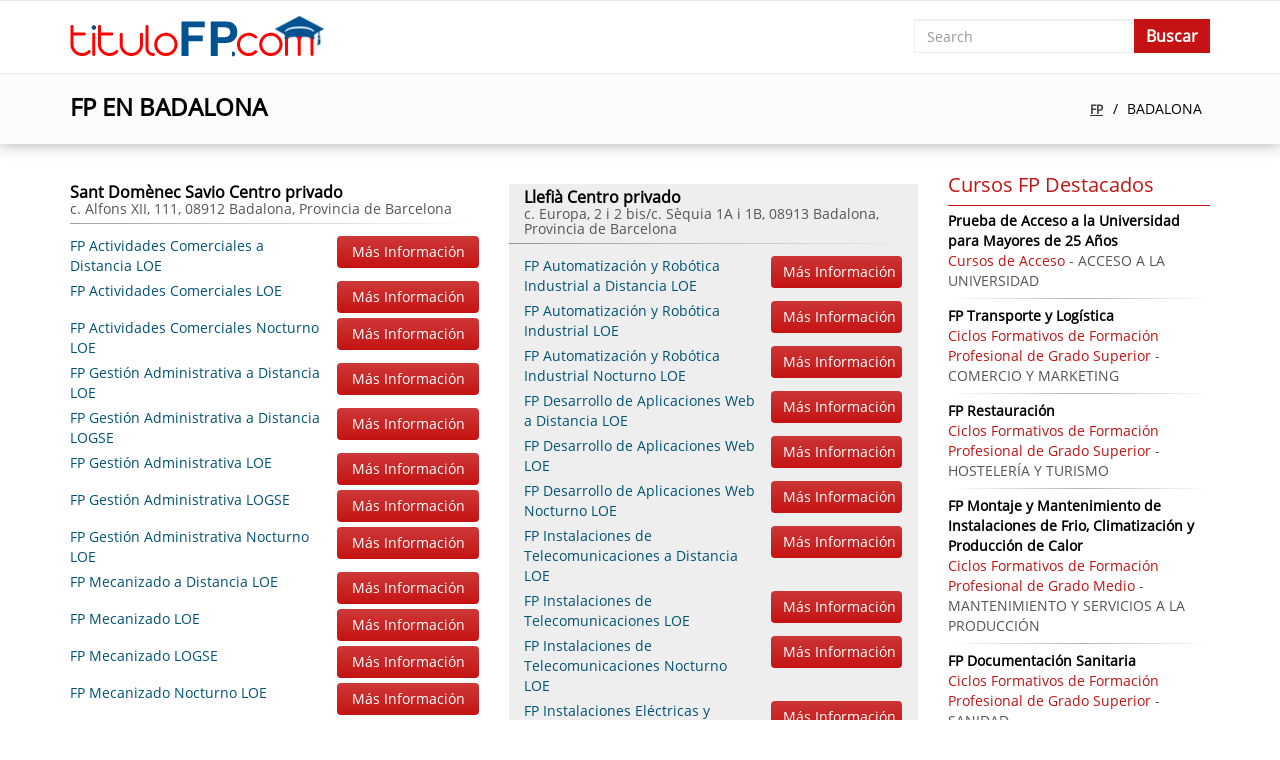

--- FILE ---
content_type: text/html; charset=UTF-8
request_url: https://titulofp.es/badalona-c
body_size: 7946
content:
<!DOCTYPE HTML PUBLIC "-//W3C//DTD XHTML 1.0 Transitional//ES" "http://www.w3.org/TR/xhtml1/DTD/xhtml1-transitional.dtd">
<html xmlns="http://www.w3.org/1999/xhtml">
<head>
<meta http-equiv="Content-Type" content="text/html; charset=utf-8" />
<meta name="viewport" content="width=device-width, initial-scale=1, maximum-scale=1">
<meta name="Description" content="Te Informamos sobre Dónde Estudiar FP en Badalona: Lista de Módulos de Grado Medio y Superior para Obtener el Título Oficial de Formación Profesional" />
<title>FP EN BADALONA: FP DE GRADO SUPERIOR Y FP DE GRADO MEDIO</title>
<base href="https://titulofp.es/" />
<style type="text/css">
html,body{
	font-family:Archivo Narrow, Arial, Helvetica, sans-serif;
	background:     }
</style>
<link href="https://maxcdn.bootstrapcdn.com/bootstrap/3.3.7/css/bootstrap.min.css" rel="stylesheet">
<link href="https://titulofp.es/templates/themes/fptitulo/css/style.css" rel="stylesheet" type="text/css" /></head>
<body>
<div id="body"></div>
<div id="loadleadform"></div>
<div id="loading"></div>
<div id="content">
	<nav class="navbar navbar-default">
	  <div class="container">
		<div class="navbar-header">
		  <button type="button" class="navbar-toggle collapsed" data-toggle="collapse" data-target="#navbar-collapse" aria-expanded="false">
			<span class="sr-only">Toggle navigation</span>
			<span class="icon-bar"></span>
			<span class="icon-bar"></span>
			<span class="icon-bar"></span>
		  </button>
		  <a class="navbar-brand" href="https://titulofp.es/"><img src="https://titulofp.es/templates/themes/fptitulo/images/fptitulo.com.png" alt="fptitulo.com" title="fptitulo.com" width="254" height="42"></a>
		</div>
		<div class="collapse navbar-collapse navbar-right" id="navbar-collapse">
						<div class="nav navbar-nav navbar-right search"><form action="" method="post">
	<div class="col-xs-9">
		<input type="text" name="search" required="required" placeholder="Search" value="" class="form-control">
	</div>
    <div class="col-xs-3">
    	<input type="submit" class="btn" value="Buscar">
	</div>
</form></div>
		</div>
	  </div>
	</nav>    <div class="col1">
	<div class="container">
		<div class="row">
								<div class="blok">
						<div class="col-md-6 col-xs-12"><h1>FP EN BADALONA</h1></div>
						<div class="breadcrumb col-md-6 col-xs-12">
							<ul>
								<li><a class="breadcrumb-item" href="https://titulofp.es/">FP</a></li>
								<li class="active">BADALONA</li>
							</ul>
						</div>
					</div>
							</div>
	</div>
</div>
<div class="col2">
	<div class="container">
		<div class="category">
			<div class="row">
				<div class="col-md-9 col-xs-12">
					<ul class="list_learning_center row">
	<li class="col-md-6 col-xs-12"><div><h4>Sant Domènec Savio Centro privado<span>c. Alfons XII, 111, 08912 Badalona, Provincia de Barcelona </span></h4><ul><li class=""><div class="row"><a href="https://titulofp.es/fp-actividades-comerciales-cu" class="col-sm-8 col-xs-7"><span>FP Actividades Comerciales a Distancia LOE</span></a><div class="col-sm-4 col-xs-5 btn" data-id="cours30" data-toggle="modal" data-target=".leadModal">Más Información</div><div class="clearfix"></div></div></li><li class=""><div class="row"><a href="https://titulofp.es/fp-actividades-comerciales-cu" class="col-sm-8 col-xs-7"><span>FP Actividades Comerciales LOE</span></a><div class="col-sm-4 col-xs-5 btn" data-id="cours30" data-toggle="modal" data-target=".leadModal">Más Información</div><div class="clearfix"></div></div></li><li class=""><div class="row"><a href="https://titulofp.es/fp-actividades-comerciales-cu" class="col-sm-8 col-xs-7"><span>FP Actividades Comerciales Nocturno LOE</span></a><div class="col-sm-4 col-xs-5 btn" data-id="cours30" data-toggle="modal" data-target=".leadModal">Más Información</div><div class="clearfix"></div></div></li><li class=""><div class="row"><a href="https://titulofp.es/fp-gestión-administrativa-cu" class="col-sm-8 col-xs-7"><span>FP Gestión Administrativa a Distancia LOE</span></a><div class="col-sm-4 col-xs-5 btn" data-id="cours235" data-toggle="modal" data-target=".leadModal">Más Información</div><div class="clearfix"></div></div></li><li class=""><div class="row"><a href="https://titulofp.es/fp-gestión-administrativa-cu" class="col-sm-8 col-xs-7"><span>FP Gestión Administrativa a Distancia LOGSE</span></a><div class="col-sm-4 col-xs-5 btn" data-id="cours235" data-toggle="modal" data-target=".leadModal">Más Información</div><div class="clearfix"></div></div></li><li class=""><div class="row"><a href="https://titulofp.es/fp-gestión-administrativa-cu" class="col-sm-8 col-xs-7"><span>FP Gestión Administrativa LOE</span></a><div class="col-sm-4 col-xs-5 btn" data-id="cours235" data-toggle="modal" data-target=".leadModal">Más Información</div><div class="clearfix"></div></div></li><li class=""><div class="row"><a href="https://titulofp.es/fp-gestión-administrativa-cu" class="col-sm-8 col-xs-7"><span>FP Gestión Administrativa LOGSE</span></a><div class="col-sm-4 col-xs-5 btn" data-id="cours235" data-toggle="modal" data-target=".leadModal">Más Información</div><div class="clearfix"></div></div></li><li class=""><div class="row"><a href="https://titulofp.es/fp-gestión-administrativa-cu" class="col-sm-8 col-xs-7"><span>FP Gestión Administrativa Nocturno LOE</span></a><div class="col-sm-4 col-xs-5 btn" data-id="cours235" data-toggle="modal" data-target=".leadModal">Más Información</div><div class="clearfix"></div></div></li><li class=""><div class="row"><a href="https://titulofp.es/fp-mecanizado-cu" class="col-sm-8 col-xs-7"><span>FP Mecanizado a Distancia LOE</span></a><div class="col-sm-4 col-xs-5 btn" data-id="cours292" data-toggle="modal" data-target=".leadModal">Más Información</div><div class="clearfix"></div></div></li><li class=""><div class="row"><a href="https://titulofp.es/fp-mecanizado-cu" class="col-sm-8 col-xs-7"><span>FP Mecanizado LOE</span></a><div class="col-sm-4 col-xs-5 btn" data-id="cours292" data-toggle="modal" data-target=".leadModal">Más Información</div><div class="clearfix"></div></div></li><li class=""><div class="row"><a href="https://titulofp.es/fp-mecanizado-cu" class="col-sm-8 col-xs-7"><span>FP Mecanizado LOGSE</span></a><div class="col-sm-4 col-xs-5 btn" data-id="cours292" data-toggle="modal" data-target=".leadModal">Más Información</div><div class="clearfix"></div></div></li><li class=""><div class="row"><a href="https://titulofp.es/fp-mecanizado-cu" class="col-sm-8 col-xs-7"><span>FP Mecanizado Nocturno LOE</span></a><div class="col-sm-4 col-xs-5 btn" data-id="cours292" data-toggle="modal" data-target=".leadModal">Más Información</div><div class="clearfix"></div></div></li></ul></div></li><li class="col-md-6 col-xs-12"><div class="colorgray"><h4>Llefià Centro privado<span>c. Europa, 2 i 2 bis/c. Sèquia 1A i 1B, 08913 Badalona, Provincia de Barcelona </span></h4><ul><li class=""><div class="row"><a href="https://titulofp.es/fp-automatización-y-robótica-industrial-cu" class="col-sm-8 col-xs-7"><span>FP Automatización y Robótica Industrial a Distancia LOE</span></a><div class="col-sm-4 col-xs-5 btn" data-id="cours74" data-toggle="modal" data-target=".leadModal">Más Información</div><div class="clearfix"></div></div></li><li class=""><div class="row"><a href="https://titulofp.es/fp-automatización-y-robótica-industrial-cu" class="col-sm-8 col-xs-7"><span>FP Automatización y Robótica Industrial LOE</span></a><div class="col-sm-4 col-xs-5 btn" data-id="cours74" data-toggle="modal" data-target=".leadModal">Más Información</div><div class="clearfix"></div></div></li><li class=""><div class="row"><a href="https://titulofp.es/fp-automatización-y-robótica-industrial-cu" class="col-sm-8 col-xs-7"><span>FP Automatización y Robótica Industrial Nocturno LOE</span></a><div class="col-sm-4 col-xs-5 btn" data-id="cours74" data-toggle="modal" data-target=".leadModal">Más Información</div><div class="clearfix"></div></div></li><li class=""><div class="row"><a href="https://titulofp.es/fp-desarrollo-de-aplicaciones-web-cu" class="col-sm-8 col-xs-7"><span>FP Desarrollo de Aplicaciones Web a Distancia LOE</span></a><div class="col-sm-4 col-xs-5 btn" data-id="cours154" data-toggle="modal" data-target=".leadModal">Más Información</div><div class="clearfix"></div></div></li><li class=""><div class="row"><a href="https://titulofp.es/fp-desarrollo-de-aplicaciones-web-cu" class="col-sm-8 col-xs-7"><span>FP Desarrollo de Aplicaciones Web LOE</span></a><div class="col-sm-4 col-xs-5 btn" data-id="cours154" data-toggle="modal" data-target=".leadModal">Más Información</div><div class="clearfix"></div></div></li><li class=""><div class="row"><a href="https://titulofp.es/fp-desarrollo-de-aplicaciones-web-cu" class="col-sm-8 col-xs-7"><span>FP Desarrollo de Aplicaciones Web Nocturno LOE</span></a><div class="col-sm-4 col-xs-5 btn" data-id="cours154" data-toggle="modal" data-target=".leadModal">Más Información</div><div class="clearfix"></div></div></li><li class=""><div class="row"><a href="https://titulofp.es/fp-instalaciones-de-telecomunicaciones-cu" class="col-sm-8 col-xs-7"><span>FP Instalaciones de Telecomunicaciones a Distancia LOE</span></a><div class="col-sm-4 col-xs-5 btn" data-id="cours265" data-toggle="modal" data-target=".leadModal">Más Información</div><div class="clearfix"></div></div></li><li class=""><div class="row"><a href="https://titulofp.es/fp-instalaciones-de-telecomunicaciones-cu" class="col-sm-8 col-xs-7"><span>FP Instalaciones de Telecomunicaciones LOE</span></a><div class="col-sm-4 col-xs-5 btn" data-id="cours265" data-toggle="modal" data-target=".leadModal">Más Información</div><div class="clearfix"></div></div></li><li class=""><div class="row"><a href="https://titulofp.es/fp-instalaciones-de-telecomunicaciones-cu" class="col-sm-8 col-xs-7"><span>FP Instalaciones de Telecomunicaciones Nocturno LOE</span></a><div class="col-sm-4 col-xs-5 btn" data-id="cours265" data-toggle="modal" data-target=".leadModal">Más Información</div><div class="clearfix"></div></div></li><li class=""><div class="row"><a href="https://titulofp.es/fp-instalaciones-eléctricas-y-automáticas-cu" class="col-sm-8 col-xs-7"><span>FP Instalaciones Eléctricas y Automáticas a Distancia LOE</span></a><div class="col-sm-4 col-xs-5 btn" data-id="cours266" data-toggle="modal" data-target=".leadModal">Más Información</div><div class="clearfix"></div></div></li><li class=""><div class="row"><a href="https://titulofp.es/fp-instalaciones-eléctricas-y-automáticas-cu" class="col-sm-8 col-xs-7"><span>FP Instalaciones Eléctricas y Automáticas LOE</span></a><div class="col-sm-4 col-xs-5 btn" data-id="cours266" data-toggle="modal" data-target=".leadModal">Más Información</div><div class="clearfix"></div></div></li><li class=""><div class="row"><a href="https://titulofp.es/fp-instalaciones-eléctricas-y-automáticas-cu" class="col-sm-8 col-xs-7"><span>FP Instalaciones Eléctricas y Automáticas Nocturno LOE</span></a><div class="col-sm-4 col-xs-5 btn" data-id="cours266" data-toggle="modal" data-target=".leadModal">Más Información</div><div class="clearfix"></div></div></li><li class=""><div class="row"><a href="https://titulofp.es/fp-sistemas-de-telecomunicaciones-e-informáticos-cu" class="col-sm-8 col-xs-7"><span>FP Sistemas de Telecomunicaciones e Informáticos a Distancia LOE</span></a><div class="col-sm-4 col-xs-5 btn" data-id="cours392" data-toggle="modal" data-target=".leadModal">Más Información</div><div class="clearfix"></div></div></li><li class=""><div class="row"><a href="https://titulofp.es/fp-sistemas-de-telecomunicaciones-e-informáticos-cu" class="col-sm-8 col-xs-7"><span>FP Sistemas de Telecomunicaciones e Informáticos LOE</span></a><div class="col-sm-4 col-xs-5 btn" data-id="cours392" data-toggle="modal" data-target=".leadModal">Más Información</div><div class="clearfix"></div></div></li><li class=""><div class="row"><a href="https://titulofp.es/fp-sistemas-de-telecomunicaciones-e-informáticos-cu" class="col-sm-8 col-xs-7"><span>FP Sistemas de Telecomunicaciones e Informáticos Nocturno LOE</span></a><div class="col-sm-4 col-xs-5 btn" data-id="cours392" data-toggle="modal" data-target=".leadModal">Más Información</div><div class="clearfix"></div></div></li><li class=""><div class="row"><a href="https://titulofp.es/fp-sistemas-microinformáticos-y-redes-cu" class="col-sm-8 col-xs-7"><span>FP Sistemas Microinformáticos y Redes a Distancia LOE</span></a><div class="col-sm-4 col-xs-5 btn" data-id="cours394" data-toggle="modal" data-target=".leadModal">Más Información</div><div class="clearfix"></div></div></li><li class=""><div class="row"><a href="https://titulofp.es/fp-sistemas-microinformáticos-y-redes-cu" class="col-sm-8 col-xs-7"><span>FP Sistemas Microinformáticos y Redes LOE</span></a><div class="col-sm-4 col-xs-5 btn" data-id="cours394" data-toggle="modal" data-target=".leadModal">Más Información</div><div class="clearfix"></div></div></li><li class=""><div class="row"><a href="https://titulofp.es/fp-sistemas-microinformáticos-y-redes-cu" class="col-sm-8 col-xs-7"><span>FP Sistemas Microinformáticos y Redes Nocturno LOE</span></a><div class="col-sm-4 col-xs-5 btn" data-id="cours394" data-toggle="modal" data-target=".leadModal">Más Información</div><div class="clearfix"></div></div></li></ul></div></li><li class="col-md-6 col-xs-12"><div class="colorgray"><h4>Badalonès Centro privado<span>c. Arbres, 17, 08912 Badalona, Provincia de Barcelona </span></h4><ul><li class=""><div class="row"><a href="https://titulofp.es/fp-administración-y-finanzas-cu" class="col-sm-8 col-xs-7"><span>FP Administración y Finanzas a Distancia LOE</span></a><div class="col-sm-4 col-xs-5 btn" data-id="cours35" data-toggle="modal" data-target=".leadModal">Más Información</div><div class="clearfix"></div></div></li><li class=""><div class="row"><a href="https://titulofp.es/fp-administración-y-finanzas-cu" class="col-sm-8 col-xs-7"><span>FP Administración y Finanzas a Distancia LOGSE</span></a><div class="col-sm-4 col-xs-5 btn" data-id="cours35" data-toggle="modal" data-target=".leadModal">Más Información</div><div class="clearfix"></div></div></li><li class=""><div class="row"><a href="https://titulofp.es/fp-administración-y-finanzas-cu" class="col-sm-8 col-xs-7"><span>FP Administración y Finanzas LOE</span></a><div class="col-sm-4 col-xs-5 btn" data-id="cours35" data-toggle="modal" data-target=".leadModal">Más Información</div><div class="clearfix"></div></div></li><li class=""><div class="row"><a href="https://titulofp.es/fp-administración-y-finanzas-cu" class="col-sm-8 col-xs-7"><span>FP Administración y Finanzas LOGSE</span></a><div class="col-sm-4 col-xs-5 btn" data-id="cours35" data-toggle="modal" data-target=".leadModal">Más Información</div><div class="clearfix"></div></div></li><li class=""><div class="row"><a href="https://titulofp.es/fp-administración-y-finanzas-cu" class="col-sm-8 col-xs-7"><span>FP Administración y Finanzas Nocturno LOE</span></a><div class="col-sm-4 col-xs-5 btn" data-id="cours35" data-toggle="modal" data-target=".leadModal">Más Información</div><div class="clearfix"></div></div></li><li class=""><div class="row"><a href="https://titulofp.es/fp-administración-y-finanzas-cu" class="col-sm-8 col-xs-7"><span>FP Administración y Finanzas Nocturno LOGSE</span></a><div class="col-sm-4 col-xs-5 btn" data-id="cours35" data-toggle="modal" data-target=".leadModal">Más Información</div><div class="clearfix"></div></div></li><li class=""><div class="row"><a href="https://titulofp.es/fp-comercio-internacional-cu" class="col-sm-8 col-xs-7"><span>FP Comercio Internacional a Distancia LOE</span></a><div class="col-sm-4 col-xs-5 btn" data-id="cours131" data-toggle="modal" data-target=".leadModal">Más Información</div><div class="clearfix"></div></div></li><li class=""><div class="row"><a href="https://titulofp.es/fp-comercio-internacional-cu" class="col-sm-8 col-xs-7"><span>FP Comercio Internacional a Distancia LOGSE</span></a><div class="col-sm-4 col-xs-5 btn" data-id="cours131" data-toggle="modal" data-target=".leadModal">Más Información</div><div class="clearfix"></div></div></li><li class=""><div class="row"><a href="https://titulofp.es/fp-comercio-internacional-cu" class="col-sm-8 col-xs-7"><span>FP Comercio Internacional LOE</span></a><div class="col-sm-4 col-xs-5 btn" data-id="cours131" data-toggle="modal" data-target=".leadModal">Más Información</div><div class="clearfix"></div></div></li><li class=""><div class="row"><a href="https://titulofp.es/fp-comercio-internacional-cu" class="col-sm-8 col-xs-7"><span>FP Comercio Internacional LOGSE</span></a><div class="col-sm-4 col-xs-5 btn" data-id="cours131" data-toggle="modal" data-target=".leadModal">Más Información</div><div class="clearfix"></div></div></li><li class=""><div class="row"><a href="https://titulofp.es/fp-comercio-internacional-cu" class="col-sm-8 col-xs-7"><span>FP Comercio Internacional Nocturno LOE</span></a><div class="col-sm-4 col-xs-5 btn" data-id="cours131" data-toggle="modal" data-target=".leadModal">Más Información</div><div class="clearfix"></div></div></li><li class=""><div class="row"><a href="https://titulofp.es/fp-gestión-administrativa-cu" class="col-sm-8 col-xs-7"><span>FP Gestión Administrativa a Distancia LOE</span></a><div class="col-sm-4 col-xs-5 btn" data-id="cours235" data-toggle="modal" data-target=".leadModal">Más Información</div><div class="clearfix"></div></div></li><li class=""><div class="row"><a href="https://titulofp.es/fp-gestión-administrativa-cu" class="col-sm-8 col-xs-7"><span>FP Gestión Administrativa a Distancia LOGSE</span></a><div class="col-sm-4 col-xs-5 btn" data-id="cours235" data-toggle="modal" data-target=".leadModal">Más Información</div><div class="clearfix"></div></div></li><li class=""><div class="row"><a href="https://titulofp.es/fp-gestión-administrativa-cu" class="col-sm-8 col-xs-7"><span>FP Gestión Administrativa LOE</span></a><div class="col-sm-4 col-xs-5 btn" data-id="cours235" data-toggle="modal" data-target=".leadModal">Más Información</div><div class="clearfix"></div></div></li><li class=""><div class="row"><a href="https://titulofp.es/fp-gestión-administrativa-cu" class="col-sm-8 col-xs-7"><span>FP Gestión Administrativa LOGSE</span></a><div class="col-sm-4 col-xs-5 btn" data-id="cours235" data-toggle="modal" data-target=".leadModal">Más Información</div><div class="clearfix"></div></div></li><li class=""><div class="row"><a href="https://titulofp.es/fp-gestión-administrativa-cu" class="col-sm-8 col-xs-7"><span>FP Gestión Administrativa Nocturno LOE</span></a><div class="col-sm-4 col-xs-5 btn" data-id="cours235" data-toggle="modal" data-target=".leadModal">Más Información</div><div class="clearfix"></div></div></li></ul></div></li><li class="col-md-6 col-xs-12"><div><h4>Cultural Centro privado<span>pl. Marquès de Barberà, 13, 08911 Badalona, Provincia de Barcelona </span></h4><ul><li class=""><div class="row"><a href="https://titulofp.es/fp-administración-de-sistemas-informáticos-en-red-cu" class="col-sm-8 col-xs-7"><span>FP Administración de Sistemas Informáticos en Red a Distancia LOE</span></a><div class="col-sm-4 col-xs-5 btn" data-id="cours34" data-toggle="modal" data-target=".leadModal">Más Información</div><div class="clearfix"></div></div></li><li class=""><div class="row"><a href="https://titulofp.es/fp-administración-de-sistemas-informáticos-en-red-cu" class="col-sm-8 col-xs-7"><span>FP Administración de Sistemas Informáticos en Red LOE</span></a><div class="col-sm-4 col-xs-5 btn" data-id="cours34" data-toggle="modal" data-target=".leadModal">Más Información</div><div class="clearfix"></div></div></li><li class=""><div class="row"><a href="https://titulofp.es/fp-administración-de-sistemas-informáticos-en-red-cu" class="col-sm-8 col-xs-7"><span>FP Administración de Sistemas Informáticos en Red Nocturno LOE</span></a><div class="col-sm-4 col-xs-5 btn" data-id="cours34" data-toggle="modal" data-target=".leadModal">Más Información</div><div class="clearfix"></div></div></li><li class=""><div class="row"><a href="https://titulofp.es/fp-administración-y-finanzas-cu" class="col-sm-8 col-xs-7"><span>FP Administración y Finanzas a Distancia LOE</span></a><div class="col-sm-4 col-xs-5 btn" data-id="cours35" data-toggle="modal" data-target=".leadModal">Más Información</div><div class="clearfix"></div></div></li><li class=""><div class="row"><a href="https://titulofp.es/fp-administración-y-finanzas-cu" class="col-sm-8 col-xs-7"><span>FP Administración y Finanzas a Distancia LOGSE</span></a><div class="col-sm-4 col-xs-5 btn" data-id="cours35" data-toggle="modal" data-target=".leadModal">Más Información</div><div class="clearfix"></div></div></li><li class=""><div class="row"><a href="https://titulofp.es/fp-administración-y-finanzas-cu" class="col-sm-8 col-xs-7"><span>FP Administración y Finanzas LOE</span></a><div class="col-sm-4 col-xs-5 btn" data-id="cours35" data-toggle="modal" data-target=".leadModal">Más Información</div><div class="clearfix"></div></div></li><li class=""><div class="row"><a href="https://titulofp.es/fp-administración-y-finanzas-cu" class="col-sm-8 col-xs-7"><span>FP Administración y Finanzas LOGSE</span></a><div class="col-sm-4 col-xs-5 btn" data-id="cours35" data-toggle="modal" data-target=".leadModal">Más Información</div><div class="clearfix"></div></div></li><li class=""><div class="row"><a href="https://titulofp.es/fp-administración-y-finanzas-cu" class="col-sm-8 col-xs-7"><span>FP Administración y Finanzas Nocturno LOE</span></a><div class="col-sm-4 col-xs-5 btn" data-id="cours35" data-toggle="modal" data-target=".leadModal">Más Información</div><div class="clearfix"></div></div></li><li class=""><div class="row"><a href="https://titulofp.es/fp-administración-y-finanzas-cu" class="col-sm-8 col-xs-7"><span>FP Administración y Finanzas Nocturno LOGSE</span></a><div class="col-sm-4 col-xs-5 btn" data-id="cours35" data-toggle="modal" data-target=".leadModal">Más Información</div><div class="clearfix"></div></div></li><li class=""><div class="row"><a href="https://titulofp.es/fp-sistemas-microinformáticos-y-redes-cu" class="col-sm-8 col-xs-7"><span>FP Sistemas Microinformáticos y Redes a Distancia LOE</span></a><div class="col-sm-4 col-xs-5 btn" data-id="cours394" data-toggle="modal" data-target=".leadModal">Más Información</div><div class="clearfix"></div></div></li><li class=""><div class="row"><a href="https://titulofp.es/fp-sistemas-microinformáticos-y-redes-cu" class="col-sm-8 col-xs-7"><span>FP Sistemas Microinformáticos y Redes LOE</span></a><div class="col-sm-4 col-xs-5 btn" data-id="cours394" data-toggle="modal" data-target=".leadModal">Más Información</div><div class="clearfix"></div></div></li><li class=""><div class="row"><a href="https://titulofp.es/fp-sistemas-microinformáticos-y-redes-cu" class="col-sm-8 col-xs-7"><span>FP Sistemas Microinformáticos y Redes Nocturno LOE</span></a><div class="col-sm-4 col-xs-5 btn" data-id="cours394" data-toggle="modal" data-target=".leadModal">Más Información</div><div class="clearfix"></div></div></li></ul></div></li><li class="col-md-6 col-xs-12"><div><h4>La Pineda Centro público<span>c. de la Batlloria, s/n, 08917 Badalona, Provincia de Barcelona </span></h4><ul><li class=""><div class="row"><a href="https://titulofp.es/fp-administración-de-sistemas-informáticos-en-red-cu" class="col-sm-8 col-xs-7"><span>FP Administración de Sistemas Informáticos en Red a Distancia LOE</span></a><div class="col-sm-4 col-xs-5 btn" data-id="cours34" data-toggle="modal" data-target=".leadModal">Más Información</div><div class="clearfix"></div></div></li><li class=""><div class="row"><a href="https://titulofp.es/fp-administración-de-sistemas-informáticos-en-red-cu" class="col-sm-8 col-xs-7"><span>FP Administración de Sistemas Informáticos en Red LOE</span></a><div class="col-sm-4 col-xs-5 btn" data-id="cours34" data-toggle="modal" data-target=".leadModal">Más Información</div><div class="clearfix"></div></div></li><li class=""><div class="row"><a href="https://titulofp.es/fp-administración-de-sistemas-informáticos-en-red-cu" class="col-sm-8 col-xs-7"><span>FP Administración de Sistemas Informáticos en Red Nocturno LOE</span></a><div class="col-sm-4 col-xs-5 btn" data-id="cours34" data-toggle="modal" data-target=".leadModal">Más Información</div><div class="clearfix"></div></div></li><li class=""><div class="row"><a href="https://titulofp.es/fp-administración-y-finanzas-cu" class="col-sm-8 col-xs-7"><span>FP Administración y Finanzas a Distancia LOE</span></a><div class="col-sm-4 col-xs-5 btn" data-id="cours35" data-toggle="modal" data-target=".leadModal">Más Información</div><div class="clearfix"></div></div></li><li class=""><div class="row"><a href="https://titulofp.es/fp-administración-y-finanzas-cu" class="col-sm-8 col-xs-7"><span>FP Administración y Finanzas a Distancia LOGSE</span></a><div class="col-sm-4 col-xs-5 btn" data-id="cours35" data-toggle="modal" data-target=".leadModal">Más Información</div><div class="clearfix"></div></div></li><li class=""><div class="row"><a href="https://titulofp.es/fp-administración-y-finanzas-cu" class="col-sm-8 col-xs-7"><span>FP Administración y Finanzas LOE</span></a><div class="col-sm-4 col-xs-5 btn" data-id="cours35" data-toggle="modal" data-target=".leadModal">Más Información</div><div class="clearfix"></div></div></li><li class=""><div class="row"><a href="https://titulofp.es/fp-administración-y-finanzas-cu" class="col-sm-8 col-xs-7"><span>FP Administración y Finanzas LOGSE</span></a><div class="col-sm-4 col-xs-5 btn" data-id="cours35" data-toggle="modal" data-target=".leadModal">Más Información</div><div class="clearfix"></div></div></li><li class=""><div class="row"><a href="https://titulofp.es/fp-administración-y-finanzas-cu" class="col-sm-8 col-xs-7"><span>FP Administración y Finanzas Nocturno LOE</span></a><div class="col-sm-4 col-xs-5 btn" data-id="cours35" data-toggle="modal" data-target=".leadModal">Más Información</div><div class="clearfix"></div></div></li><li class=""><div class="row"><a href="https://titulofp.es/fp-administración-y-finanzas-cu" class="col-sm-8 col-xs-7"><span>FP Administración y Finanzas Nocturno LOGSE</span></a><div class="col-sm-4 col-xs-5 btn" data-id="cours35" data-toggle="modal" data-target=".leadModal">Más Información</div><div class="clearfix"></div></div></li><li class=""><div class="row"><a href="https://titulofp.es/fp-asistencia-a-la-dirección-cu" class="col-sm-8 col-xs-7"><span>FP Asistencia a la Dirección a Distancia LOE</span></a><div class="col-sm-4 col-xs-5 btn" data-id="cours66" data-toggle="modal" data-target=".leadModal">Más Información</div><div class="clearfix"></div></div></li><li class=""><div class="row"><a href="https://titulofp.es/fp-asistencia-a-la-dirección-cu" class="col-sm-8 col-xs-7"><span>FP Asistencia a la Dirección LOE</span></a><div class="col-sm-4 col-xs-5 btn" data-id="cours66" data-toggle="modal" data-target=".leadModal">Más Información</div><div class="clearfix"></div></div></li><li class=""><div class="row"><a href="https://titulofp.es/fp-asistencia-a-la-dirección-cu" class="col-sm-8 col-xs-7"><span>FP Asistencia a la Dirección Nocturno LOE</span></a><div class="col-sm-4 col-xs-5 btn" data-id="cours66" data-toggle="modal" data-target=".leadModal">Más Información</div><div class="clearfix"></div></div></li><li class=""><div class="row"><a href="https://titulofp.es/fp-desarrollo-de-aplicaciones-web-cu" class="col-sm-8 col-xs-7"><span>FP Desarrollo de Aplicaciones Web a Distancia LOE</span></a><div class="col-sm-4 col-xs-5 btn" data-id="cours154" data-toggle="modal" data-target=".leadModal">Más Información</div><div class="clearfix"></div></div></li><li class=""><div class="row"><a href="https://titulofp.es/fp-desarrollo-de-aplicaciones-web-cu" class="col-sm-8 col-xs-7"><span>FP Desarrollo de Aplicaciones Web LOE</span></a><div class="col-sm-4 col-xs-5 btn" data-id="cours154" data-toggle="modal" data-target=".leadModal">Más Información</div><div class="clearfix"></div></div></li><li class=""><div class="row"><a href="https://titulofp.es/fp-desarrollo-de-aplicaciones-web-cu" class="col-sm-8 col-xs-7"><span>FP Desarrollo de Aplicaciones Web Nocturno LOE</span></a><div class="col-sm-4 col-xs-5 btn" data-id="cours154" data-toggle="modal" data-target=".leadModal">Más Información</div><div class="clearfix"></div></div></li><li class=""><div class="row"><a href="https://titulofp.es/fp-diseño-y-amueblamiento-cu" class="col-sm-8 col-xs-7"><span>FP Diseño y Amueblamiento a Distancia LOE</span></a><div class="col-sm-4 col-xs-5 btn" data-id="cours174" data-toggle="modal" data-target=".leadModal">Más Información</div><div class="clearfix"></div></div></li><li class=""><div class="row"><a href="https://titulofp.es/fp-diseño-y-amueblamiento-cu" class="col-sm-8 col-xs-7"><span>FP Diseño y Amueblamiento LOE</span></a><div class="col-sm-4 col-xs-5 btn" data-id="cours174" data-toggle="modal" data-target=".leadModal">Más Información</div><div class="clearfix"></div></div></li><li class=""><div class="row"><a href="https://titulofp.es/fp-diseño-y-amueblamiento-cu" class="col-sm-8 col-xs-7"><span>FP Diseño y Amueblamiento Nocturno LOE</span></a><div class="col-sm-4 col-xs-5 btn" data-id="cours174" data-toggle="modal" data-target=".leadModal">Más Información</div><div class="clearfix"></div></div></li><li class=""><div class="row"><a href="https://titulofp.es/fp-eficiencia-energética-y-energía-solar-térmica-cu" class="col-sm-8 col-xs-7"><span>FP Eficiencia Energética y Energía Solar Térmica a Distancia LOE</span></a><div class="col-sm-4 col-xs-5 btn" data-id="cours187" data-toggle="modal" data-target=".leadModal">Más Información</div><div class="clearfix"></div></div></li><li class=""><div class="row"><a href="https://titulofp.es/fp-eficiencia-energética-y-energía-solar-térmica-cu" class="col-sm-8 col-xs-7"><span>FP Eficiencia Energética y Energía Solar Térmica LOE</span></a><div class="col-sm-4 col-xs-5 btn" data-id="cours187" data-toggle="modal" data-target=".leadModal">Más Información</div><div class="clearfix"></div></div></li><li class=""><div class="row"><a href="https://titulofp.es/fp-eficiencia-energética-y-energía-solar-térmica-cu" class="col-sm-8 col-xs-7"><span>FP Eficiencia Energética y Energía Solar Térmica Nocturno LOE</span></a><div class="col-sm-4 col-xs-5 btn" data-id="cours187" data-toggle="modal" data-target=".leadModal">Más Información</div><div class="clearfix"></div></div></li><li class=""><div class="row"><a href="https://titulofp.es/fp-equipos-electrónicos-de-consumo-cu" class="col-sm-8 col-xs-7"><span>FP Equipos Electrónicos de Consumo a Distancia LOGSE</span></a><div class="col-sm-4 col-xs-5 btn" data-id="cours202" data-toggle="modal" data-target=".leadModal">Más Información</div><div class="clearfix"></div></div></li><li class=""><div class="row"><a href="https://titulofp.es/fp-equipos-electrónicos-de-consumo-cu" class="col-sm-8 col-xs-7"><span>FP Equipos Electrónicos de Consumo LOGSE</span></a><div class="col-sm-4 col-xs-5 btn" data-id="cours202" data-toggle="modal" data-target=".leadModal">Más Información</div><div class="clearfix"></div></div></li><li class=""><div class="row"><a href="https://titulofp.es/fp-equipos-electrónicos-de-consumo-cu" class="col-sm-8 col-xs-7"><span>FP Equipos Electrónicos de Consumo Nocturno LOGSE</span></a><div class="col-sm-4 col-xs-5 btn" data-id="cours202" data-toggle="modal" data-target=".leadModal">Más Información</div><div class="clearfix"></div></div></li><li class=""><div class="row"><a href="https://titulofp.es/fp-gestión-administrativa-cu" class="col-sm-8 col-xs-7"><span>FP Gestión Administrativa a Distancia LOE</span></a><div class="col-sm-4 col-xs-5 btn" data-id="cours235" data-toggle="modal" data-target=".leadModal">Más Información</div><div class="clearfix"></div></div></li><li class=""><div class="row"><a href="https://titulofp.es/fp-gestión-administrativa-cu" class="col-sm-8 col-xs-7"><span>FP Gestión Administrativa a Distancia LOGSE</span></a><div class="col-sm-4 col-xs-5 btn" data-id="cours235" data-toggle="modal" data-target=".leadModal">Más Información</div><div class="clearfix"></div></div></li><li class=""><div class="row"><a href="https://titulofp.es/fp-gestión-administrativa-cu" class="col-sm-8 col-xs-7"><span>FP Gestión Administrativa LOE</span></a><div class="col-sm-4 col-xs-5 btn" data-id="cours235" data-toggle="modal" data-target=".leadModal">Más Información</div><div class="clearfix"></div></div></li><li class=""><div class="row"><a href="https://titulofp.es/fp-gestión-administrativa-cu" class="col-sm-8 col-xs-7"><span>FP Gestión Administrativa LOGSE</span></a><div class="col-sm-4 col-xs-5 btn" data-id="cours235" data-toggle="modal" data-target=".leadModal">Más Información</div><div class="clearfix"></div></div></li><li class=""><div class="row"><a href="https://titulofp.es/fp-gestión-administrativa-cu" class="col-sm-8 col-xs-7"><span>FP Gestión Administrativa Nocturno LOE</span></a><div class="col-sm-4 col-xs-5 btn" data-id="cours235" data-toggle="modal" data-target=".leadModal">Más Información</div><div class="clearfix"></div></div></li><li class=""><div class="row"><a href="https://titulofp.es/fp-instalación-y-amueblamiento-cu" class="col-sm-8 col-xs-7"><span>FP Instalación y Amueblamiento a Distancia LOE</span></a><div class="col-sm-4 col-xs-5 btn" data-id="cours261" data-toggle="modal" data-target=".leadModal">Más Información</div><div class="clearfix"></div></div></li><li class=""><div class="row"><a href="https://titulofp.es/fp-instalación-y-amueblamiento-cu" class="col-sm-8 col-xs-7"><span>FP Instalación y Amueblamiento LOE</span></a><div class="col-sm-4 col-xs-5 btn" data-id="cours261" data-toggle="modal" data-target=".leadModal">Más Información</div><div class="clearfix"></div></div></li><li class=""><div class="row"><a href="https://titulofp.es/fp-instalación-y-amueblamiento-cu" class="col-sm-8 col-xs-7"><span>FP Instalación y Amueblamiento Nocturno LOE</span></a><div class="col-sm-4 col-xs-5 btn" data-id="cours261" data-toggle="modal" data-target=".leadModal">Más Información</div><div class="clearfix"></div></div></li><li class=""><div class="row"><a href="https://titulofp.es/fp-instalaciones-de-producción-de-calor-cu" class="col-sm-8 col-xs-7"><span>FP Instalaciones de Producción de Calor a Distancia LOE</span></a><div class="col-sm-4 col-xs-5 btn" data-id="cours263" data-toggle="modal" data-target=".leadModal">Más Información</div><div class="clearfix"></div></div></li><li class=""><div class="row"><a href="https://titulofp.es/fp-instalaciones-de-producción-de-calor-cu" class="col-sm-8 col-xs-7"><span>FP Instalaciones de Producción de Calor LOE</span></a><div class="col-sm-4 col-xs-5 btn" data-id="cours263" data-toggle="modal" data-target=".leadModal">Más Información</div><div class="clearfix"></div></div></li><li class=""><div class="row"><a href="https://titulofp.es/fp-instalaciones-de-producción-de-calor-cu" class="col-sm-8 col-xs-7"><span>FP Instalaciones de Producción de Calor Nocturno LOE</span></a><div class="col-sm-4 col-xs-5 btn" data-id="cours263" data-toggle="modal" data-target=".leadModal">Más Información</div><div class="clearfix"></div></div></li><li class=""><div class="row"><a href="https://titulofp.es/fp-instalaciones-de-telecomunicaciones-cu" class="col-sm-8 col-xs-7"><span>FP Instalaciones de Telecomunicaciones a Distancia LOE</span></a><div class="col-sm-4 col-xs-5 btn" data-id="cours265" data-toggle="modal" data-target=".leadModal">Más Información</div><div class="clearfix"></div></div></li><li class=""><div class="row"><a href="https://titulofp.es/fp-instalaciones-de-telecomunicaciones-cu" class="col-sm-8 col-xs-7"><span>FP Instalaciones de Telecomunicaciones LOE</span></a><div class="col-sm-4 col-xs-5 btn" data-id="cours265" data-toggle="modal" data-target=".leadModal">Más Información</div><div class="clearfix"></div></div></li><li class=""><div class="row"><a href="https://titulofp.es/fp-instalaciones-de-telecomunicaciones-cu" class="col-sm-8 col-xs-7"><span>FP Instalaciones de Telecomunicaciones Nocturno LOE</span></a><div class="col-sm-4 col-xs-5 btn" data-id="cours265" data-toggle="modal" data-target=".leadModal">Más Información</div><div class="clearfix"></div></div></li><li class=""><div class="row"><a href="https://titulofp.es/fp-instalaciones-eléctricas-y-automáticas-cu" class="col-sm-8 col-xs-7"><span>FP Instalaciones Eléctricas y Automáticas a Distancia LOE</span></a><div class="col-sm-4 col-xs-5 btn" data-id="cours266" data-toggle="modal" data-target=".leadModal">Más Información</div><div class="clearfix"></div></div></li><li class=""><div class="row"><a href="https://titulofp.es/fp-instalaciones-eléctricas-y-automáticas-cu" class="col-sm-8 col-xs-7"><span>FP Instalaciones Eléctricas y Automáticas LOE</span></a><div class="col-sm-4 col-xs-5 btn" data-id="cours266" data-toggle="modal" data-target=".leadModal">Más Información</div><div class="clearfix"></div></div></li><li class=""><div class="row"><a href="https://titulofp.es/fp-instalaciones-eléctricas-y-automáticas-cu" class="col-sm-8 col-xs-7"><span>FP Instalaciones Eléctricas y Automáticas Nocturno LOE</span></a><div class="col-sm-4 col-xs-5 btn" data-id="cours266" data-toggle="modal" data-target=".leadModal">Más Información</div><div class="clearfix"></div></div></li><li class=""><div class="row"><a href="https://titulofp.es/fp-instalaciones-frigoríficas-y-de-climatización-cu" class="col-sm-8 col-xs-7"><span>FP Instalaciones Frigoríficas y de Climatización a Distancia LOE</span></a><div class="col-sm-4 col-xs-5 btn" data-id="cours268" data-toggle="modal" data-target=".leadModal">Más Información</div><div class="clearfix"></div></div></li><li class=""><div class="row"><a href="https://titulofp.es/fp-instalaciones-frigoríficas-y-de-climatización-cu" class="col-sm-8 col-xs-7"><span>FP Instalaciones Frigoríficas y de Climatización LOE</span></a><div class="col-sm-4 col-xs-5 btn" data-id="cours268" data-toggle="modal" data-target=".leadModal">Más Información</div><div class="clearfix"></div></div></li><li class=""><div class="row"><a href="https://titulofp.es/fp-instalaciones-frigoríficas-y-de-climatización-cu" class="col-sm-8 col-xs-7"><span>FP Instalaciones Frigoríficas y de Climatización Nocturno LOE</span></a><div class="col-sm-4 col-xs-5 btn" data-id="cours268" data-toggle="modal" data-target=".leadModal">Más Información</div><div class="clearfix"></div></div></li><li class=""><div class="row"><a href="https://titulofp.es/fp-mantenimiento-de-instalaciones-térmicas-y-de-fluidos-cu" class="col-sm-8 col-xs-7"><span>FP Mantenimiento de Instalaciones Térmicas y de Fluidos a Distancia LOE</span></a><div class="col-sm-4 col-xs-5 btn" data-id="cours284" data-toggle="modal" data-target=".leadModal">Más Información</div><div class="clearfix"></div></div></li><li class=""><div class="row"><a href="https://titulofp.es/fp-mantenimiento-de-instalaciones-térmicas-y-de-fluidos-cu" class="col-sm-8 col-xs-7"><span>FP Mantenimiento de Instalaciones Térmicas y de Fluidos LOE</span></a><div class="col-sm-4 col-xs-5 btn" data-id="cours284" data-toggle="modal" data-target=".leadModal">Más Información</div><div class="clearfix"></div></div></li><li class=""><div class="row"><a href="https://titulofp.es/fp-mantenimiento-de-instalaciones-térmicas-y-de-fluidos-cu" class="col-sm-8 col-xs-7"><span>FP Mantenimiento de Instalaciones Térmicas y de Fluidos Nocturno LOE</span></a><div class="col-sm-4 col-xs-5 btn" data-id="cours284" data-toggle="modal" data-target=".leadModal">Más Información</div><div class="clearfix"></div></div></li><li class=""><div class="row"><a href="https://titulofp.es/fp-prevención-de-riesgos-profesionales-cu" class="col-sm-8 col-xs-7"><span>FP Prevención de Riesgos Profesionales a Distancia LOGSE</span></a><div class="col-sm-4 col-xs-5 btn" data-id="cours349" data-toggle="modal" data-target=".leadModal">Más Información</div><div class="clearfix"></div></div></li><li class=""><div class="row"><a href="https://titulofp.es/fp-prevención-de-riesgos-profesionales-cu" class="col-sm-8 col-xs-7"><span>FP Prevención de Riesgos Profesionales LOGSE</span></a><div class="col-sm-4 col-xs-5 btn" data-id="cours349" data-toggle="modal" data-target=".leadModal">Más Información</div><div class="clearfix"></div></div></li><li class=""><div class="row"><a href="https://titulofp.es/fp-prevención-de-riesgos-profesionales-cu" class="col-sm-8 col-xs-7"><span>FP Prevención de Riesgos Profesionales Nocturno LOGSE</span></a><div class="col-sm-4 col-xs-5 btn" data-id="cours349" data-toggle="modal" data-target=".leadModal">Más Información</div><div class="clearfix"></div></div></li><li class=""><div class="row"><a href="https://titulofp.es/fp-sistemas-de-telecomunicaciones-e-informáticos-cu" class="col-sm-8 col-xs-7"><span>FP Sistemas de Telecomunicaciones e Informáticos a Distancia LOE</span></a><div class="col-sm-4 col-xs-5 btn" data-id="cours392" data-toggle="modal" data-target=".leadModal">Más Información</div><div class="clearfix"></div></div></li><li class=""><div class="row"><a href="https://titulofp.es/fp-sistemas-de-telecomunicaciones-e-informáticos-cu" class="col-sm-8 col-xs-7"><span>FP Sistemas de Telecomunicaciones e Informáticos LOE</span></a><div class="col-sm-4 col-xs-5 btn" data-id="cours392" data-toggle="modal" data-target=".leadModal">Más Información</div><div class="clearfix"></div></div></li><li class=""><div class="row"><a href="https://titulofp.es/fp-sistemas-de-telecomunicaciones-e-informáticos-cu" class="col-sm-8 col-xs-7"><span>FP Sistemas de Telecomunicaciones e Informáticos Nocturno LOE</span></a><div class="col-sm-4 col-xs-5 btn" data-id="cours392" data-toggle="modal" data-target=".leadModal">Más Información</div><div class="clearfix"></div></div></li><li class=""><div class="row"><a href="https://titulofp.es/fp-sistemas-electrotécnicos-y-automatizados-cu" class="col-sm-8 col-xs-7"><span>FP Sistemas Electrotécnicos y Automatizados a Distancia LOE</span></a><div class="col-sm-4 col-xs-5 btn" data-id="cours393" data-toggle="modal" data-target=".leadModal">Más Información</div><div class="clearfix"></div></div></li><li class=""><div class="row"><a href="https://titulofp.es/fp-sistemas-electrotécnicos-y-automatizados-cu" class="col-sm-8 col-xs-7"><span>FP Sistemas Electrotécnicos y Automatizados LOE</span></a><div class="col-sm-4 col-xs-5 btn" data-id="cours393" data-toggle="modal" data-target=".leadModal">Más Información</div><div class="clearfix"></div></div></li><li class=""><div class="row"><a href="https://titulofp.es/fp-sistemas-electrotécnicos-y-automatizados-cu" class="col-sm-8 col-xs-7"><span>FP Sistemas Electrotécnicos y Automatizados Nocturno LOE</span></a><div class="col-sm-4 col-xs-5 btn" data-id="cours393" data-toggle="modal" data-target=".leadModal">Más Información</div><div class="clearfix"></div></div></li><li class=""><div class="row"><a href="https://titulofp.es/fp-sistemas-microinformáticos-y-redes-cu" class="col-sm-8 col-xs-7"><span>FP Sistemas Microinformáticos y Redes a Distancia LOE</span></a><div class="col-sm-4 col-xs-5 btn" data-id="cours394" data-toggle="modal" data-target=".leadModal">Más Información</div><div class="clearfix"></div></div></li><li class=""><div class="row"><a href="https://titulofp.es/fp-sistemas-microinformáticos-y-redes-cu" class="col-sm-8 col-xs-7"><span>FP Sistemas Microinformáticos y Redes LOE</span></a><div class="col-sm-4 col-xs-5 btn" data-id="cours394" data-toggle="modal" data-target=".leadModal">Más Información</div><div class="clearfix"></div></div></li><li class=""><div class="row"><a href="https://titulofp.es/fp-sistemas-microinformáticos-y-redes-cu" class="col-sm-8 col-xs-7"><span>FP Sistemas Microinformáticos y Redes Nocturno LOE</span></a><div class="col-sm-4 col-xs-5 btn" data-id="cours394" data-toggle="modal" data-target=".leadModal">Más Información</div><div class="clearfix"></div></div></li></ul></div></li><li class="col-md-6 col-xs-12"><div class="colorgray"><h4>Eugeni d'Ors Centro público<span>av. Maresme, 192-212, 08918 Badalona, Provincia de Barcelona </span></h4><ul><li class=""><div class="row"><a href="https://titulofp.es/fp-actividades-comerciales-cu" class="col-sm-8 col-xs-7"><span>FP Actividades Comerciales a Distancia LOE</span></a><div class="col-sm-4 col-xs-5 btn" data-id="cours30" data-toggle="modal" data-target=".leadModal">Más Información</div><div class="clearfix"></div></div></li><li class=""><div class="row"><a href="https://titulofp.es/fp-actividades-comerciales-cu" class="col-sm-8 col-xs-7"><span>FP Actividades Comerciales LOE</span></a><div class="col-sm-4 col-xs-5 btn" data-id="cours30" data-toggle="modal" data-target=".leadModal">Más Información</div><div class="clearfix"></div></div></li><li class=""><div class="row"><a href="https://titulofp.es/fp-actividades-comerciales-cu" class="col-sm-8 col-xs-7"><span>FP Actividades Comerciales Nocturno LOE</span></a><div class="col-sm-4 col-xs-5 btn" data-id="cours30" data-toggle="modal" data-target=".leadModal">Más Información</div><div class="clearfix"></div></div></li><li class=""><div class="row"><a href="https://titulofp.es/fp-animación-sociocultural-y-turística-cu" class="col-sm-8 col-xs-7"><span>FP Animación Sociocultural y Turística a Distancia LOE</span></a><div class="col-sm-4 col-xs-5 btn" data-id="cours48" data-toggle="modal" data-target=".leadModal">Más Información</div><div class="clearfix"></div></div></li><li class=""><div class="row"><a href="https://titulofp.es/fp-animación-sociocultural-y-turística-cu" class="col-sm-8 col-xs-7"><span>FP Animación Sociocultural y Turística LOE</span></a><div class="col-sm-4 col-xs-5 btn" data-id="cours48" data-toggle="modal" data-target=".leadModal">Más Información</div><div class="clearfix"></div></div></li><li class=""><div class="row"><a href="https://titulofp.es/fp-animación-sociocultural-y-turística-cu" class="col-sm-8 col-xs-7"><span>FP Animación Sociocultural y Turística Nocturno LOE</span></a><div class="col-sm-4 col-xs-5 btn" data-id="cours48" data-toggle="modal" data-target=".leadModal">Más Información</div><div class="clearfix"></div></div></li><li class=""><div class="row"><a href="https://titulofp.es/fp-atención-a-personas-en-situación-de-dependencia-cu" class="col-sm-8 col-xs-7"><span>FP Atención a Personas en Situación de Dependencia a Distancia LOE</span></a><div class="col-sm-4 col-xs-5 btn" data-id="cours69" data-toggle="modal" data-target=".leadModal">Más Información</div><div class="clearfix"></div></div></li><li class=""><div class="row"><a href="https://titulofp.es/fp-atención-a-personas-en-situación-de-dependencia-cu" class="col-sm-8 col-xs-7"><span>FP Atención a Personas en Situación de Dependencia LOE</span></a><div class="col-sm-4 col-xs-5 btn" data-id="cours69" data-toggle="modal" data-target=".leadModal">Más Información</div><div class="clearfix"></div></div></li><li class=""><div class="row"><a href="https://titulofp.es/fp-atención-a-personas-en-situación-de-dependencia-cu" class="col-sm-8 col-xs-7"><span>FP Atención a Personas en Situación de Dependencia Nocturno LOE</span></a><div class="col-sm-4 col-xs-5 btn" data-id="cours69" data-toggle="modal" data-target=".leadModal">Más Información</div><div class="clearfix"></div></div></li><li class=""><div class="row"><a href="https://titulofp.es/fp-cuidados-auxiliares-de-enfermería-cu" class="col-sm-8 col-xs-7"><span>FP Cuidados Auxiliares de Enfermería a Distancia LOGSE</span></a><div class="col-sm-4 col-xs-5 btn" data-id="cours146" data-toggle="modal" data-target=".leadModal">Más Información</div><div class="clearfix"></div></div></li><li class=""><div class="row"><a href="https://titulofp.es/fp-cuidados-auxiliares-de-enfermería-cu" class="col-sm-8 col-xs-7"><span>FP Cuidados Auxiliares de Enfermería LOGSE</span></a><div class="col-sm-4 col-xs-5 btn" data-id="cours146" data-toggle="modal" data-target=".leadModal">Más Información</div><div class="clearfix"></div></div></li><li class=""><div class="row"><a href="https://titulofp.es/fp-cuidados-auxiliares-de-enfermería-cu" class="col-sm-8 col-xs-7"><span>FP Cuidados Auxiliares de Enfermería Nocturno LOGSE</span></a><div class="col-sm-4 col-xs-5 btn" data-id="cours146" data-toggle="modal" data-target=".leadModal">Más Información</div><div class="clearfix"></div></div></li><li class=""><div class="row"><a href="https://titulofp.es/fp-farmacia-y-parafarmacia-cu" class="col-sm-8 col-xs-7"><span>FP Farmacia y Parafarmacia a Distancia LOE</span></a><div class="col-sm-4 col-xs-5 btn" data-id="cours227" data-toggle="modal" data-target=".leadModal">Más Información</div><div class="clearfix"></div></div></li><li class=""><div class="row"><a href="https://titulofp.es/fp-farmacia-y-parafarmacia-cu" class="col-sm-8 col-xs-7"><span>FP Farmacia y Parafarmacia LOE</span></a><div class="col-sm-4 col-xs-5 btn" data-id="cours227" data-toggle="modal" data-target=".leadModal">Más Información</div><div class="clearfix"></div></div></li><li class=""><div class="row"><a href="https://titulofp.es/fp-farmacia-y-parafarmacia-cu" class="col-sm-8 col-xs-7"><span>FP Farmacia y Parafarmacia Nocturno LOE</span></a><div class="col-sm-4 col-xs-5 btn" data-id="cours227" data-toggle="modal" data-target=".leadModal">Más Información</div><div class="clearfix"></div></div></li><li class=""><div class="row"><a href="https://titulofp.es/fp-gestión-de-ventas-y-espacios-comerciales-cu" class="col-sm-8 col-xs-7"><span>FP Gestión de Ventas y Espacios Comerciales a Distancia LOE</span></a><div class="col-sm-4 col-xs-5 btn" data-id="cours238" data-toggle="modal" data-target=".leadModal">Más Información</div><div class="clearfix"></div></div></li><li class=""><div class="row"><a href="https://titulofp.es/fp-gestión-de-ventas-y-espacios-comerciales-cu" class="col-sm-8 col-xs-7"><span>FP Gestión de Ventas y Espacios Comerciales LOE</span></a><div class="col-sm-4 col-xs-5 btn" data-id="cours238" data-toggle="modal" data-target=".leadModal">Más Información</div><div class="clearfix"></div></div></li><li class=""><div class="row"><a href="https://titulofp.es/fp-gestión-de-ventas-y-espacios-comerciales-cu" class="col-sm-8 col-xs-7"><span>FP Gestión de Ventas y Espacios Comerciales Nocturno LOE</span></a><div class="col-sm-4 col-xs-5 btn" data-id="cours238" data-toggle="modal" data-target=".leadModal">Más Información</div><div class="clearfix"></div></div></li><li class=""><div class="row"><a href="https://titulofp.es/fp-integración-social-cu" class="col-sm-8 col-xs-7"><span>FP Integración Social a Distancia LOE</span></a><div class="col-sm-4 col-xs-5 btn" data-id="cours269" data-toggle="modal" data-target=".leadModal">Más Información</div><div class="clearfix"></div></div></li><li class=""><div class="row"><a href="https://titulofp.es/fp-integración-social-cu" class="col-sm-8 col-xs-7"><span>FP Integración Social a Distancia LOGSE</span></a><div class="col-sm-4 col-xs-5 btn" data-id="cours269" data-toggle="modal" data-target=".leadModal">Más Información</div><div class="clearfix"></div></div></li><li class=""><div class="row"><a href="https://titulofp.es/fp-integración-social-cu" class="col-sm-8 col-xs-7"><span>FP Integración Social LOE</span></a><div class="col-sm-4 col-xs-5 btn" data-id="cours269" data-toggle="modal" data-target=".leadModal">Más Información</div><div class="clearfix"></div></div></li><li class=""><div class="row"><a href="https://titulofp.es/fp-integración-social-cu" class="col-sm-8 col-xs-7"><span>FP Integración Social LOGSE</span></a><div class="col-sm-4 col-xs-5 btn" data-id="cours269" data-toggle="modal" data-target=".leadModal">Más Información</div><div class="clearfix"></div></div></li><li class=""><div class="row"><a href="https://titulofp.es/fp-integración-social-cu" class="col-sm-8 col-xs-7"><span>FP Integración Social Nocturno LOE</span></a><div class="col-sm-4 col-xs-5 btn" data-id="cours269" data-toggle="modal" data-target=".leadModal">Más Información</div><div class="clearfix"></div></div></li><li class=""><div class="row"><a href="https://titulofp.es/fp-integración-social-cu" class="col-sm-8 col-xs-7"><span>FP Integración Social Nocturno LOGSE</span></a><div class="col-sm-4 col-xs-5 btn" data-id="cours269" data-toggle="modal" data-target=".leadModal">Más Información</div><div class="clearfix"></div></div></li></ul></div></li><li class="col-md-6 col-xs-12"><div class="colorgray"><h4>Pau Gargallo Centro público<span>parc Serentill, s/n, 08915 Badalona, Provincia de Barcelona </span></h4><ul><li class=""><div class="row"><a href="https://titulofp.es/fp-animación-cu" class="col-sm-8 col-xs-7"><span>FP Animación a Distancia LOE</span></a><div class="col-sm-4 col-xs-5 btn" data-id="cours45" data-toggle="modal" data-target=".leadModal">Más Información</div><div class="clearfix"></div></div></li><li class=""><div class="row"><a href="https://titulofp.es/fp-animación-cu" class="col-sm-8 col-xs-7"><span>FP Animación LOE</span></a><div class="col-sm-4 col-xs-5 btn" data-id="cours45" data-toggle="modal" data-target=".leadModal">Más Información</div><div class="clearfix"></div></div></li><li class=""><div class="row"><a href="https://titulofp.es/fp-asistencia-al-producto-gráfico-impreso-cu" class="col-sm-8 col-xs-7"><span>FP Asistencia al Producto Gráfico Impreso LOE</span></a><div class="col-sm-4 col-xs-5 btn" data-id="cours67" data-toggle="modal" data-target=".leadModal">Más Información</div><div class="clearfix"></div></div></li><li class=""><div class="row"><a href="https://titulofp.es/fp-cerámica-artística-cu" class="col-sm-8 col-xs-7"><span>FP Cerámica Artística LOE</span></a><div class="col-sm-4 col-xs-5 btn" data-id="cours127" data-toggle="modal" data-target=".leadModal">Más Información</div><div class="clearfix"></div></div></li><li class=""><div class="row"><a href="https://titulofp.es/fp-cerámica-artística-cu" class="col-sm-8 col-xs-7"><span>FP Cerámica Artística LOGSE</span></a><div class="col-sm-4 col-xs-5 btn" data-id="cours127" data-toggle="modal" data-target=".leadModal">Más Información</div><div class="clearfix"></div></div></li><li class=""><div class="row"><a href="https://titulofp.es/fp-cerámica-artística-cu" class="col-sm-8 col-xs-7"><span>FP Cerámica Artística Nocturno LOE</span></a><div class="col-sm-4 col-xs-5 btn" data-id="cours127" data-toggle="modal" data-target=".leadModal">Más Información</div><div class="clearfix"></div></div></li><li class=""><div class="row"><a href="https://titulofp.es/fp-cómic-cu" class="col-sm-8 col-xs-7"><span>FP Cómic a Distancia LOE</span></a><div class="col-sm-4 col-xs-5 btn" data-id="cours132" data-toggle="modal" data-target=".leadModal">Más Información</div><div class="clearfix"></div></div></li><li class=""><div class="row"><a href="https://titulofp.es/fp-cómic-cu" class="col-sm-8 col-xs-7"><span>FP Cómic LOE</span></a><div class="col-sm-4 col-xs-5 btn" data-id="cours132" data-toggle="modal" data-target=".leadModal">Más Información</div><div class="clearfix"></div></div></li><li class=""><div class="row"><a href="https://titulofp.es/fp-diseño-gráfico-cu" class="col-sm-8 col-xs-7"><span>FP Diseño Gráfico a Distancia</span></a><div class="col-sm-4 col-xs-5 btn" data-id="cours172" data-toggle="modal" data-target=".leadModal">Más Información</div><div class="clearfix"></div></div></li><li class=""><div class="row"><a href="https://titulofp.es/fp-diseño-gráfico-cu" class="col-sm-8 col-xs-7"><span>FP Diseño Gráfico LOGSE</span></a><div class="col-sm-4 col-xs-5 btn" data-id="cours172" data-toggle="modal" data-target=".leadModal">Más Información</div><div class="clearfix"></div></div></li><li class=""><div class="row"><a href="https://titulofp.es/fp-gráfica-impresa-cu" class="col-sm-8 col-xs-7"><span>FP Gráfica Impresa LOE</span></a><div class="col-sm-4 col-xs-5 btn" data-id="cours245" data-toggle="modal" data-target=".leadModal">Más Información</div><div class="clearfix"></div></div></li><li class=""><div class="row"><a href="https://titulofp.es/fp-gráfica-interactiva-cu" class="col-sm-8 col-xs-7"><span>FP Gráfica Interactiva a Distancia LOE</span></a><div class="col-sm-4 col-xs-5 btn" data-id="cours246" data-toggle="modal" data-target=".leadModal">Más Información</div><div class="clearfix"></div></div></li><li class=""><div class="row"><a href="https://titulofp.es/fp-gráfica-interactiva-cu" class="col-sm-8 col-xs-7"><span>FP Gráfica Interactiva LOE</span></a><div class="col-sm-4 col-xs-5 btn" data-id="cours246" data-toggle="modal" data-target=".leadModal">Más Información</div><div class="clearfix"></div></div></li><li class=""><div class="row"><a href="https://titulofp.es/fp-gráfica-publicitaria-cu" class="col-sm-8 col-xs-7"><span>FP Gráfica Publicitaria a Distancia LOE</span></a><div class="col-sm-4 col-xs-5 btn" data-id="cours247" data-toggle="modal" data-target=".leadModal">Más Información</div><div class="clearfix"></div></div></li><li class=""><div class="row"><a href="https://titulofp.es/fp-gráfica-publicitaria-cu" class="col-sm-8 col-xs-7"><span>FP Gráfica Publicitaria LOE</span></a><div class="col-sm-4 col-xs-5 btn" data-id="cours247" data-toggle="modal" data-target=".leadModal">Más Información</div><div class="clearfix"></div></div></li><li class=""><div class="row"><a href="https://titulofp.es/fp-gráfica-publicitaria-cu" class="col-sm-8 col-xs-7"><span>FP Gráfica Publicitaria LOGSE</span></a><div class="col-sm-4 col-xs-5 btn" data-id="cours247" data-toggle="modal" data-target=".leadModal">Más Información</div><div class="clearfix"></div></div></li><li class=""><div class="row"><a href="https://titulofp.es/fp-ilustración-cu" class="col-sm-8 col-xs-7"><span>FP Ilustración a Distancia LOGSE</span></a><div class="col-sm-4 col-xs-5 btn" data-id="cours252" data-toggle="modal" data-target=".leadModal">Más Información</div><div class="clearfix"></div></div></li><li class=""><div class="row"><a href="https://titulofp.es/fp-ilustración-cu" class="col-sm-8 col-xs-7"><span>FP Ilustración LOE</span></a><div class="col-sm-4 col-xs-5 btn" data-id="cours252" data-toggle="modal" data-target=".leadModal">Más Información</div><div class="clearfix"></div></div></li><li class=""><div class="row"><a href="https://titulofp.es/fp-ilustración-cu" class="col-sm-8 col-xs-7"><span>FP Ilustración LOGSE</span></a><div class="col-sm-4 col-xs-5 btn" data-id="cours252" data-toggle="modal" data-target=".leadModal">Más Información</div><div class="clearfix"></div></div></li><li class=""><div class="row"><a href="https://titulofp.es/fp-proyectos-y-dirección-de-obras-de-decoración-cu" class="col-sm-8 col-xs-7"><span>FP Proyectos y Dirección de Obras de Decoración LOGSE</span></a><div class="col-sm-4 col-xs-5 btn" data-id="cours369" data-toggle="modal" data-target=".leadModal">Más Información</div><div class="clearfix"></div></div></li><li class=""><div class="row"><a href="https://titulofp.es/fp-proyectos-y-dirección-de-obras-de-decoración-cu" class="col-sm-8 col-xs-7"><span>FP Proyectos y Dirección de Obras de Decoración Nocturno LOGSE</span></a><div class="col-sm-4 col-xs-5 btn" data-id="cours369" data-toggle="modal" data-target=".leadModal">Más Información</div><div class="clearfix"></div></div></li></ul></div></li><li class="col-md-6 col-xs-12"><div><h4>Perruqueria i Estètica Badalona Centro privado<span>c. Francesc Macià, 30, 08912 Badalona, Provincia de Barcelona </span></h4><ul><li class=""><div class="row"><a href="https://titulofp.es/fp-estética-y-belleza-cu" class="col-sm-8 col-xs-7"><span>FP Estética y Belleza a Distancia LOE</span></a><div class="col-sm-4 col-xs-5 btn" data-id="cours215" data-toggle="modal" data-target=".leadModal">Más Información</div><div class="clearfix"></div></div></li><li class=""><div class="row"><a href="https://titulofp.es/fp-estética-y-belleza-cu" class="col-sm-8 col-xs-7"><span>FP Estética y Belleza LOE</span></a><div class="col-sm-4 col-xs-5 btn" data-id="cours215" data-toggle="modal" data-target=".leadModal">Más Información</div><div class="clearfix"></div></div></li><li class=""><div class="row"><a href="https://titulofp.es/fp-estética-y-belleza-cu" class="col-sm-8 col-xs-7"><span>FP Estética y Belleza Nocturno LOE</span></a><div class="col-sm-4 col-xs-5 btn" data-id="cours215" data-toggle="modal" data-target=".leadModal">Más Información</div><div class="clearfix"></div></div></li><li class=""><div class="row"><a href="https://titulofp.es/fp-peluquería-y-cosmética-capilar-cu" class="col-sm-8 col-xs-7"><span>FP Peluquería y Cosmética Capilar a Distancia LOE</span></a><div class="col-sm-4 col-xs-5 btn" data-id="cours342" data-toggle="modal" data-target=".leadModal">Más Información</div><div class="clearfix"></div></div></li><li class=""><div class="row"><a href="https://titulofp.es/fp-peluquería-y-cosmética-capilar-cu" class="col-sm-8 col-xs-7"><span>FP Peluquería y Cosmética Capilar LOE</span></a><div class="col-sm-4 col-xs-5 btn" data-id="cours342" data-toggle="modal" data-target=".leadModal">Más Información</div><div class="clearfix"></div></div></li><li class=""><div class="row"><a href="https://titulofp.es/fp-peluquería-y-cosmética-capilar-cu" class="col-sm-8 col-xs-7"><span>FP Peluquería y Cosmética Capilar Nocturno LOE</span></a><div class="col-sm-4 col-xs-5 btn" data-id="cours342" data-toggle="modal" data-target=".leadModal">Más Información</div><div class="clearfix"></div></div></li></ul></div></li><li class="col-md-6 col-xs-12"><div><h4>Joan Maragall Centro privado<span>c. Guifré, 300, 08918 Badalona, Provincia de Barcelona </span></h4><ul><li class=""><div class="row"><a href="https://titulofp.es/fp-administración-y-finanzas-cu" class="col-sm-8 col-xs-7"><span>FP Administración y Finanzas a Distancia LOE</span></a><div class="col-sm-4 col-xs-5 btn" data-id="cours35" data-toggle="modal" data-target=".leadModal">Más Información</div><div class="clearfix"></div></div></li><li class=""><div class="row"><a href="https://titulofp.es/fp-administración-y-finanzas-cu" class="col-sm-8 col-xs-7"><span>FP Administración y Finanzas a Distancia LOGSE</span></a><div class="col-sm-4 col-xs-5 btn" data-id="cours35" data-toggle="modal" data-target=".leadModal">Más Información</div><div class="clearfix"></div></div></li><li class=""><div class="row"><a href="https://titulofp.es/fp-administración-y-finanzas-cu" class="col-sm-8 col-xs-7"><span>FP Administración y Finanzas LOE</span></a><div class="col-sm-4 col-xs-5 btn" data-id="cours35" data-toggle="modal" data-target=".leadModal">Más Información</div><div class="clearfix"></div></div></li><li class=""><div class="row"><a href="https://titulofp.es/fp-administración-y-finanzas-cu" class="col-sm-8 col-xs-7"><span>FP Administración y Finanzas LOGSE</span></a><div class="col-sm-4 col-xs-5 btn" data-id="cours35" data-toggle="modal" data-target=".leadModal">Más Información</div><div class="clearfix"></div></div></li><li class=""><div class="row"><a href="https://titulofp.es/fp-administración-y-finanzas-cu" class="col-sm-8 col-xs-7"><span>FP Administración y Finanzas Nocturno LOE</span></a><div class="col-sm-4 col-xs-5 btn" data-id="cours35" data-toggle="modal" data-target=".leadModal">Más Información</div><div class="clearfix"></div></div></li><li class=""><div class="row"><a href="https://titulofp.es/fp-administración-y-finanzas-cu" class="col-sm-8 col-xs-7"><span>FP Administración y Finanzas Nocturno LOGSE</span></a><div class="col-sm-4 col-xs-5 btn" data-id="cours35" data-toggle="modal" data-target=".leadModal">Más Información</div><div class="clearfix"></div></div></li><li class=""><div class="row"><a href="https://titulofp.es/fp-animación-de-actividades-físicas-y-deportivas-cu" class="col-sm-8 col-xs-7"><span>FP Animación de Actividades Físicas y Deportivas a Distancia LOGSE</span></a><div class="col-sm-4 col-xs-5 btn" data-id="cours46" data-toggle="modal" data-target=".leadModal">Más Información</div><div class="clearfix"></div></div></li><li class=""><div class="row"><a href="https://titulofp.es/fp-animación-de-actividades-físicas-y-deportivas-cu" class="col-sm-8 col-xs-7"><span>FP Animación de Actividades Físicas y Deportivas LOGSE</span></a><div class="col-sm-4 col-xs-5 btn" data-id="cours46" data-toggle="modal" data-target=".leadModal">Más Información</div><div class="clearfix"></div></div></li><li class=""><div class="row"><a href="https://titulofp.es/fp-animación-de-actividades-físicas-y-deportivas-cu" class="col-sm-8 col-xs-7"><span>FP Animación de Actividades Físicas y Deportivas Nocturno LOGSE</span></a><div class="col-sm-4 col-xs-5 btn" data-id="cours46" data-toggle="modal" data-target=".leadModal">Más Información</div><div class="clearfix"></div></div></li><li class=""><div class="row"><a href="https://titulofp.es/fp-atención-a-personas-en-situación-de-dependencia-cu" class="col-sm-8 col-xs-7"><span>FP Atención a Personas en Situación de Dependencia a Distancia LOE</span></a><div class="col-sm-4 col-xs-5 btn" data-id="cours69" data-toggle="modal" data-target=".leadModal">Más Información</div><div class="clearfix"></div></div></li><li class=""><div class="row"><a href="https://titulofp.es/fp-atención-a-personas-en-situación-de-dependencia-cu" class="col-sm-8 col-xs-7"><span>FP Atención a Personas en Situación de Dependencia LOE</span></a><div class="col-sm-4 col-xs-5 btn" data-id="cours69" data-toggle="modal" data-target=".leadModal">Más Información</div><div class="clearfix"></div></div></li><li class=""><div class="row"><a href="https://titulofp.es/fp-atención-a-personas-en-situación-de-dependencia-cu" class="col-sm-8 col-xs-7"><span>FP Atención a Personas en Situación de Dependencia Nocturno LOE</span></a><div class="col-sm-4 col-xs-5 btn" data-id="cours69" data-toggle="modal" data-target=".leadModal">Más Información</div><div class="clearfix"></div></div></li><li class=""><div class="row"><a href="https://titulofp.es/fp-cuidados-auxiliares-de-enfermería-cu" class="col-sm-8 col-xs-7"><span>FP Cuidados Auxiliares de Enfermería a Distancia LOGSE</span></a><div class="col-sm-4 col-xs-5 btn" data-id="cours146" data-toggle="modal" data-target=".leadModal">Más Información</div><div class="clearfix"></div></div></li><li class=""><div class="row"><a href="https://titulofp.es/fp-cuidados-auxiliares-de-enfermería-cu" class="col-sm-8 col-xs-7"><span>FP Cuidados Auxiliares de Enfermería LOGSE</span></a><div class="col-sm-4 col-xs-5 btn" data-id="cours146" data-toggle="modal" data-target=".leadModal">Más Información</div><div class="clearfix"></div></div></li><li class=""><div class="row"><a href="https://titulofp.es/fp-cuidados-auxiliares-de-enfermería-cu" class="col-sm-8 col-xs-7"><span>FP Cuidados Auxiliares de Enfermería Nocturno LOGSE</span></a><div class="col-sm-4 col-xs-5 btn" data-id="cours146" data-toggle="modal" data-target=".leadModal">Más Información</div><div class="clearfix"></div></div></li><li class=""><div class="row"><a href="https://titulofp.es/fp-dietética-cu" class="col-sm-8 col-xs-7"><span>FP Dietética a Distancia LOGSE</span></a><div class="col-sm-4 col-xs-5 btn" data-id="cours161" data-toggle="modal" data-target=".leadModal">Más Información</div><div class="clearfix"></div></div></li><li class=""><div class="row"><a href="https://titulofp.es/fp-dietética-cu" class="col-sm-8 col-xs-7"><span>FP Dietética LOGSE</span></a><div class="col-sm-4 col-xs-5 btn" data-id="cours161" data-toggle="modal" data-target=".leadModal">Más Información</div><div class="clearfix"></div></div></li><li class=""><div class="row"><a href="https://titulofp.es/fp-dietética-cu" class="col-sm-8 col-xs-7"><span>FP Dietética Nocturno LOGSE</span></a><div class="col-sm-4 col-xs-5 btn" data-id="cours161" data-toggle="modal" data-target=".leadModal">Más Información</div><div class="clearfix"></div></div></li><li class=""><div class="row"><a href="https://titulofp.es/fp-educación-infantil-cu" class="col-sm-8 col-xs-7"><span>FP Educación Infantil a Distancia LOE</span></a><div class="col-sm-4 col-xs-5 btn" data-id="cours185" data-toggle="modal" data-target=".leadModal">Más Información</div><div class="clearfix"></div></div></li><li class=""><div class="row"><a href="https://titulofp.es/fp-educación-infantil-cu" class="col-sm-8 col-xs-7"><span>FP Educación Infantil a Distancia LOGSE</span></a><div class="col-sm-4 col-xs-5 btn" data-id="cours185" data-toggle="modal" data-target=".leadModal">Más Información</div><div class="clearfix"></div></div></li><li class=""><div class="row"><a href="https://titulofp.es/fp-educación-infantil-cu" class="col-sm-8 col-xs-7"><span>FP Educación Infantil LOE</span></a><div class="col-sm-4 col-xs-5 btn" data-id="cours185" data-toggle="modal" data-target=".leadModal">Más Información</div><div class="clearfix"></div></div></li><li class=""><div class="row"><a href="https://titulofp.es/fp-educación-infantil-cu" class="col-sm-8 col-xs-7"><span>FP Educación Infantil LOGSE</span></a><div class="col-sm-4 col-xs-5 btn" data-id="cours185" data-toggle="modal" data-target=".leadModal">Más Información</div><div class="clearfix"></div></div></li><li class=""><div class="row"><a href="https://titulofp.es/fp-educación-infantil-cu" class="col-sm-8 col-xs-7"><span>FP Educación Infantil Nocturno LOE</span></a><div class="col-sm-4 col-xs-5 btn" data-id="cours185" data-toggle="modal" data-target=".leadModal">Más Información</div><div class="clearfix"></div></div></li><li class=""><div class="row"><a href="https://titulofp.es/fp-educación-infantil-cu" class="col-sm-8 col-xs-7"><span>FP Educación Infantil Nocturno LOGSE</span></a><div class="col-sm-4 col-xs-5 btn" data-id="cours185" data-toggle="modal" data-target=".leadModal">Más Información</div><div class="clearfix"></div></div></li><li class=""><div class="row"><a href="https://titulofp.es/fp-estética-integral-y-bienestar-cu" class="col-sm-8 col-xs-7"><span>FP Estética Integral y Bienestar a Distancia LOE</span></a><div class="col-sm-4 col-xs-5 btn" data-id="cours213" data-toggle="modal" data-target=".leadModal">Más Información</div><div class="clearfix"></div></div></li><li class=""><div class="row"><a href="https://titulofp.es/fp-estética-integral-y-bienestar-cu" class="col-sm-8 col-xs-7"><span>FP Estética Integral y Bienestar LOE</span></a><div class="col-sm-4 col-xs-5 btn" data-id="cours213" data-toggle="modal" data-target=".leadModal">Más Información</div><div class="clearfix"></div></div></li><li class=""><div class="row"><a href="https://titulofp.es/fp-estética-integral-y-bienestar-cu" class="col-sm-8 col-xs-7"><span>FP Estética Integral y Bienestar Nocturno LOE</span></a><div class="col-sm-4 col-xs-5 btn" data-id="cours213" data-toggle="modal" data-target=".leadModal">Más Información</div><div class="clearfix"></div></div></li><li class=""><div class="row"><a href="https://titulofp.es/fp-farmacia-y-parafarmacia-cu" class="col-sm-8 col-xs-7"><span>FP Farmacia y Parafarmacia a Distancia LOE</span></a><div class="col-sm-4 col-xs-5 btn" data-id="cours227" data-toggle="modal" data-target=".leadModal">Más Información</div><div class="clearfix"></div></div></li><li class=""><div class="row"><a href="https://titulofp.es/fp-farmacia-y-parafarmacia-cu" class="col-sm-8 col-xs-7"><span>FP Farmacia y Parafarmacia LOE</span></a><div class="col-sm-4 col-xs-5 btn" data-id="cours227" data-toggle="modal" data-target=".leadModal">Más Información</div><div class="clearfix"></div></div></li><li class=""><div class="row"><a href="https://titulofp.es/fp-farmacia-y-parafarmacia-cu" class="col-sm-8 col-xs-7"><span>FP Farmacia y Parafarmacia Nocturno LOE</span></a><div class="col-sm-4 col-xs-5 btn" data-id="cours227" data-toggle="modal" data-target=".leadModal">Más Información</div><div class="clearfix"></div></div></li><li class=""><div class="row"><a href="https://titulofp.es/fp-gestión-administrativa-cu" class="col-sm-8 col-xs-7"><span>FP Gestión Administrativa a Distancia LOE</span></a><div class="col-sm-4 col-xs-5 btn" data-id="cours235" data-toggle="modal" data-target=".leadModal">Más Información</div><div class="clearfix"></div></div></li><li class=""><div class="row"><a href="https://titulofp.es/fp-gestión-administrativa-cu" class="col-sm-8 col-xs-7"><span>FP Gestión Administrativa a Distancia LOGSE</span></a><div class="col-sm-4 col-xs-5 btn" data-id="cours235" data-toggle="modal" data-target=".leadModal">Más Información</div><div class="clearfix"></div></div></li><li class=""><div class="row"><a href="https://titulofp.es/fp-gestión-administrativa-cu" class="col-sm-8 col-xs-7"><span>FP Gestión Administrativa LOE</span></a><div class="col-sm-4 col-xs-5 btn" data-id="cours235" data-toggle="modal" data-target=".leadModal">Más Información</div><div class="clearfix"></div></div></li><li class=""><div class="row"><a href="https://titulofp.es/fp-gestión-administrativa-cu" class="col-sm-8 col-xs-7"><span>FP Gestión Administrativa LOGSE</span></a><div class="col-sm-4 col-xs-5 btn" data-id="cours235" data-toggle="modal" data-target=".leadModal">Más Información</div><div class="clearfix"></div></div></li><li class=""><div class="row"><a href="https://titulofp.es/fp-gestión-administrativa-cu" class="col-sm-8 col-xs-7"><span>FP Gestión Administrativa Nocturno LOE</span></a><div class="col-sm-4 col-xs-5 btn" data-id="cours235" data-toggle="modal" data-target=".leadModal">Más Información</div><div class="clearfix"></div></div></li><li class=""><div class="row"><a href="https://titulofp.es/fp-integración-social-cu" class="col-sm-8 col-xs-7"><span>FP Integración Social a Distancia LOE</span></a><div class="col-sm-4 col-xs-5 btn" data-id="cours269" data-toggle="modal" data-target=".leadModal">Más Información</div><div class="clearfix"></div></div></li><li class=""><div class="row"><a href="https://titulofp.es/fp-integración-social-cu" class="col-sm-8 col-xs-7"><span>FP Integración Social a Distancia LOGSE</span></a><div class="col-sm-4 col-xs-5 btn" data-id="cours269" data-toggle="modal" data-target=".leadModal">Más Información</div><div class="clearfix"></div></div></li><li class=""><div class="row"><a href="https://titulofp.es/fp-integración-social-cu" class="col-sm-8 col-xs-7"><span>FP Integración Social LOE</span></a><div class="col-sm-4 col-xs-5 btn" data-id="cours269" data-toggle="modal" data-target=".leadModal">Más Información</div><div class="clearfix"></div></div></li><li class=""><div class="row"><a href="https://titulofp.es/fp-integración-social-cu" class="col-sm-8 col-xs-7"><span>FP Integración Social LOGSE</span></a><div class="col-sm-4 col-xs-5 btn" data-id="cours269" data-toggle="modal" data-target=".leadModal">Más Información</div><div class="clearfix"></div></div></li><li class=""><div class="row"><a href="https://titulofp.es/fp-integración-social-cu" class="col-sm-8 col-xs-7"><span>FP Integración Social Nocturno LOE</span></a><div class="col-sm-4 col-xs-5 btn" data-id="cours269" data-toggle="modal" data-target=".leadModal">Más Información</div><div class="clearfix"></div></div></li><li class=""><div class="row"><a href="https://titulofp.es/fp-integración-social-cu" class="col-sm-8 col-xs-7"><span>FP Integración Social Nocturno LOGSE</span></a><div class="col-sm-4 col-xs-5 btn" data-id="cours269" data-toggle="modal" data-target=".leadModal">Más Información</div><div class="clearfix"></div></div></li><li class=""><div class="row"><a href="https://titulofp.es/fp-promoción-de-igualdad-de-género-cu" class="col-sm-8 col-xs-7"><span>FP Promoción de Igualdad de Género a Distancia LOE</span></a><div class="col-sm-4 col-xs-5 btn" data-id="cours365" data-toggle="modal" data-target=".leadModal">Más Información</div><div class="clearfix"></div></div></li><li class=""><div class="row"><a href="https://titulofp.es/fp-promoción-de-igualdad-de-género-cu" class="col-sm-8 col-xs-7"><span>FP Promoción de Igualdad de Género LOE</span></a><div class="col-sm-4 col-xs-5 btn" data-id="cours365" data-toggle="modal" data-target=".leadModal">Más Información</div><div class="clearfix"></div></div></li><li class=""><div class="row"><a href="https://titulofp.es/fp-promoción-de-igualdad-de-género-cu" class="col-sm-8 col-xs-7"><span>FP Promoción de Igualdad de Género Nocturno LOE</span></a><div class="col-sm-4 col-xs-5 btn" data-id="cours365" data-toggle="modal" data-target=".leadModal">Más Información</div><div class="clearfix"></div></div></li><li class=""><div class="row"><a href="https://titulofp.es/fp-prótesis-dentales-cu" class="col-sm-8 col-xs-7"><span>FP Prótesis Dentales a Distancia LOE</span></a><div class="col-sm-4 col-xs-5 btn" data-id="cours366" data-toggle="modal" data-target=".leadModal">Más Información</div><div class="clearfix"></div></div></li><li class=""><div class="row"><a href="https://titulofp.es/fp-prótesis-dentales-cu" class="col-sm-8 col-xs-7"><span>FP Prótesis Dentales a Distancia LOGSE</span></a><div class="col-sm-4 col-xs-5 btn" data-id="cours366" data-toggle="modal" data-target=".leadModal">Más Información</div><div class="clearfix"></div></div></li><li class=""><div class="row"><a href="https://titulofp.es/fp-prótesis-dentales-cu" class="col-sm-8 col-xs-7"><span>FP Prótesis Dentales LOE</span></a><div class="col-sm-4 col-xs-5 btn" data-id="cours366" data-toggle="modal" data-target=".leadModal">Más Información</div><div class="clearfix"></div></div></li><li class=""><div class="row"><a href="https://titulofp.es/fp-prótesis-dentales-cu" class="col-sm-8 col-xs-7"><span>FP Prótesis Dentales LOGSE</span></a><div class="col-sm-4 col-xs-5 btn" data-id="cours366" data-toggle="modal" data-target=".leadModal">Más Información</div><div class="clearfix"></div></div></li><li class=""><div class="row"><a href="https://titulofp.es/fp-prótesis-dentales-cu" class="col-sm-8 col-xs-7"><span>FP Prótesis Dentales Nocturno LOE</span></a><div class="col-sm-4 col-xs-5 btn" data-id="cours366" data-toggle="modal" data-target=".leadModal">Más Información</div><div class="clearfix"></div></div></li></ul></div></li><li class="col-md-6 col-xs-12"><div class="colorgray"><h4>Badalona VII Centro público<span>c. Ausiàs March, 86, 08912 Badalona, Provincia de Barcelona </span></h4><ul><li class=""><div class="row"><a href="https://titulofp.es/fp-administración-y-finanzas-cu" class="col-sm-8 col-xs-7"><span>FP Administración y Finanzas a Distancia LOE</span></a><div class="col-sm-4 col-xs-5 btn" data-id="cours35" data-toggle="modal" data-target=".leadModal">Más Información</div><div class="clearfix"></div></div></li><li class=""><div class="row"><a href="https://titulofp.es/fp-administración-y-finanzas-cu" class="col-sm-8 col-xs-7"><span>FP Administración y Finanzas a Distancia LOGSE</span></a><div class="col-sm-4 col-xs-5 btn" data-id="cours35" data-toggle="modal" data-target=".leadModal">Más Información</div><div class="clearfix"></div></div></li><li class=""><div class="row"><a href="https://titulofp.es/fp-administración-y-finanzas-cu" class="col-sm-8 col-xs-7"><span>FP Administración y Finanzas LOE</span></a><div class="col-sm-4 col-xs-5 btn" data-id="cours35" data-toggle="modal" data-target=".leadModal">Más Información</div><div class="clearfix"></div></div></li><li class=""><div class="row"><a href="https://titulofp.es/fp-administración-y-finanzas-cu" class="col-sm-8 col-xs-7"><span>FP Administración y Finanzas LOGSE</span></a><div class="col-sm-4 col-xs-5 btn" data-id="cours35" data-toggle="modal" data-target=".leadModal">Más Información</div><div class="clearfix"></div></div></li><li class=""><div class="row"><a href="https://titulofp.es/fp-administración-y-finanzas-cu" class="col-sm-8 col-xs-7"><span>FP Administración y Finanzas Nocturno LOE</span></a><div class="col-sm-4 col-xs-5 btn" data-id="cours35" data-toggle="modal" data-target=".leadModal">Más Información</div><div class="clearfix"></div></div></li><li class=""><div class="row"><a href="https://titulofp.es/fp-administración-y-finanzas-cu" class="col-sm-8 col-xs-7"><span>FP Administración y Finanzas Nocturno LOGSE</span></a><div class="col-sm-4 col-xs-5 btn" data-id="cours35" data-toggle="modal" data-target=".leadModal">Más Información</div><div class="clearfix"></div></div></li><li class=""><div class="row"><a href="https://titulofp.es/fp-gestión-administrativa-cu" class="col-sm-8 col-xs-7"><span>FP Gestión Administrativa a Distancia LOE</span></a><div class="col-sm-4 col-xs-5 btn" data-id="cours235" data-toggle="modal" data-target=".leadModal">Más Información</div><div class="clearfix"></div></div></li><li class=""><div class="row"><a href="https://titulofp.es/fp-gestión-administrativa-cu" class="col-sm-8 col-xs-7"><span>FP Gestión Administrativa a Distancia LOGSE</span></a><div class="col-sm-4 col-xs-5 btn" data-id="cours235" data-toggle="modal" data-target=".leadModal">Más Información</div><div class="clearfix"></div></div></li><li class=""><div class="row"><a href="https://titulofp.es/fp-gestión-administrativa-cu" class="col-sm-8 col-xs-7"><span>FP Gestión Administrativa LOE</span></a><div class="col-sm-4 col-xs-5 btn" data-id="cours235" data-toggle="modal" data-target=".leadModal">Más Información</div><div class="clearfix"></div></div></li><li class=""><div class="row"><a href="https://titulofp.es/fp-gestión-administrativa-cu" class="col-sm-8 col-xs-7"><span>FP Gestión Administrativa LOGSE</span></a><div class="col-sm-4 col-xs-5 btn" data-id="cours235" data-toggle="modal" data-target=".leadModal">Más Información</div><div class="clearfix"></div></div></li><li class=""><div class="row"><a href="https://titulofp.es/fp-gestión-administrativa-cu" class="col-sm-8 col-xs-7"><span>FP Gestión Administrativa Nocturno LOE</span></a><div class="col-sm-4 col-xs-5 btn" data-id="cours235" data-toggle="modal" data-target=".leadModal">Más Información</div><div class="clearfix"></div></div></li><li class=""><div class="row"><a href="https://titulofp.es/fp-sistemas-microinformáticos-y-redes-cu" class="col-sm-8 col-xs-7"><span>FP Sistemas Microinformáticos y Redes a Distancia LOE</span></a><div class="col-sm-4 col-xs-5 btn" data-id="cours394" data-toggle="modal" data-target=".leadModal">Más Información</div><div class="clearfix"></div></div></li><li class=""><div class="row"><a href="https://titulofp.es/fp-sistemas-microinformáticos-y-redes-cu" class="col-sm-8 col-xs-7"><span>FP Sistemas Microinformáticos y Redes LOE</span></a><div class="col-sm-4 col-xs-5 btn" data-id="cours394" data-toggle="modal" data-target=".leadModal">Más Información</div><div class="clearfix"></div></div></li><li class=""><div class="row"><a href="https://titulofp.es/fp-sistemas-microinformáticos-y-redes-cu" class="col-sm-8 col-xs-7"><span>FP Sistemas Microinformáticos y Redes Nocturno LOE</span></a><div class="col-sm-4 col-xs-5 btn" data-id="cours394" data-toggle="modal" data-target=".leadModal">Más Información</div><div class="clearfix"></div></div></li></ul></div></li><li class="col-md-6 col-xs-12"><div class="colorgray"><h4>Barres i Ones Centro público<span>ctra. Antiga de València, 95, 08913 Badalona, Provincia de Barcelona </span></h4><ul><li class=""><div class="row"><a href="https://titulofp.es/fp-sistemas-microinformáticos-y-redes-cu" class="col-sm-8 col-xs-7"><span>FP Sistemas Microinformáticos y Redes a Distancia LOE</span></a><div class="col-sm-4 col-xs-5 btn" data-id="cours394" data-toggle="modal" data-target=".leadModal">Más Información</div><div class="clearfix"></div></div></li><li class=""><div class="row"><a href="https://titulofp.es/fp-sistemas-microinformáticos-y-redes-cu" class="col-sm-8 col-xs-7"><span>FP Sistemas Microinformáticos y Redes LOE</span></a><div class="col-sm-4 col-xs-5 btn" data-id="cours394" data-toggle="modal" data-target=".leadModal">Más Información</div><div class="clearfix"></div></div></li><li class=""><div class="row"><a href="https://titulofp.es/fp-sistemas-microinformáticos-y-redes-cu" class="col-sm-8 col-xs-7"><span>FP Sistemas Microinformáticos y Redes Nocturno LOE</span></a><div class="col-sm-4 col-xs-5 btn" data-id="cours394" data-toggle="modal" data-target=".leadModal">Más Información</div><div class="clearfix"></div></div></li></ul></div></li><li class="col-md-6 col-xs-12"><div><h4>Pompeu Fabra Centro público<span>c. Molí de la Torre, 34-58, 08915 Badalona, Provincia de Barcelona </span></h4><ul><li class=""><div class="row"><a href="https://titulofp.es/fp-automoción-cu" class="col-sm-8 col-xs-7"><span>FP Automoción a Distancia LOE</span></a><div class="col-sm-4 col-xs-5 btn" data-id="cours75" data-toggle="modal" data-target=".leadModal">Más Información</div><div class="clearfix"></div></div></li><li class=""><div class="row"><a href="https://titulofp.es/fp-automoción-cu" class="col-sm-8 col-xs-7"><span>FP Automoción a Distancia LOGSE</span></a><div class="col-sm-4 col-xs-5 btn" data-id="cours75" data-toggle="modal" data-target=".leadModal">Más Información</div><div class="clearfix"></div></div></li><li class=""><div class="row"><a href="https://titulofp.es/fp-automoción-cu" class="col-sm-8 col-xs-7"><span>FP Automoción LOE</span></a><div class="col-sm-4 col-xs-5 btn" data-id="cours75" data-toggle="modal" data-target=".leadModal">Más Información</div><div class="clearfix"></div></div></li><li class=""><div class="row"><a href="https://titulofp.es/fp-automoción-cu" class="col-sm-8 col-xs-7"><span>FP Automoción LOGSE</span></a><div class="col-sm-4 col-xs-5 btn" data-id="cours75" data-toggle="modal" data-target=".leadModal">Más Información</div><div class="clearfix"></div></div></li><li class=""><div class="row"><a href="https://titulofp.es/fp-automoción-cu" class="col-sm-8 col-xs-7"><span>FP Automoción Nocturno LOE</span></a><div class="col-sm-4 col-xs-5 btn" data-id="cours75" data-toggle="modal" data-target=".leadModal">Más Información</div><div class="clearfix"></div></div></li><li class=""><div class="row"><a href="https://titulofp.es/fp-carrocería-cu" class="col-sm-8 col-xs-7"><span>FP Carrocería a Distancia LOE</span></a><div class="col-sm-4 col-xs-5 btn" data-id="cours125" data-toggle="modal" data-target=".leadModal">Más Información</div><div class="clearfix"></div></div></li><li class=""><div class="row"><a href="https://titulofp.es/fp-carrocería-cu" class="col-sm-8 col-xs-7"><span>FP Carrocería a Distancia LOGSE</span></a><div class="col-sm-4 col-xs-5 btn" data-id="cours125" data-toggle="modal" data-target=".leadModal">Más Información</div><div class="clearfix"></div></div></li><li class=""><div class="row"><a href="https://titulofp.es/fp-carrocería-cu" class="col-sm-8 col-xs-7"><span>FP Carrocería LOE</span></a><div class="col-sm-4 col-xs-5 btn" data-id="cours125" data-toggle="modal" data-target=".leadModal">Más Información</div><div class="clearfix"></div></div></li><li class=""><div class="row"><a href="https://titulofp.es/fp-carrocería-cu" class="col-sm-8 col-xs-7"><span>FP Carrocería LOGSE</span></a><div class="col-sm-4 col-xs-5 btn" data-id="cours125" data-toggle="modal" data-target=".leadModal">Más Información</div><div class="clearfix"></div></div></li><li class=""><div class="row"><a href="https://titulofp.es/fp-carrocería-cu" class="col-sm-8 col-xs-7"><span>FP Carrocería Nocturno LOE</span></a><div class="col-sm-4 col-xs-5 btn" data-id="cours125" data-toggle="modal" data-target=".leadModal">Más Información</div><div class="clearfix"></div></div></li><li class=""><div class="row"><a href="https://titulofp.es/fp-diseño-en-fabricación-mecánica-cu" class="col-sm-8 col-xs-7"><span>FP Diseño en Fabricación Mecánica a Distancia LOE</span></a><div class="col-sm-4 col-xs-5 btn" data-id="cours170" data-toggle="modal" data-target=".leadModal">Más Información</div><div class="clearfix"></div></div></li><li class=""><div class="row"><a href="https://titulofp.es/fp-diseño-en-fabricación-mecánica-cu" class="col-sm-8 col-xs-7"><span>FP Diseño en Fabricación Mecánica LOE</span></a><div class="col-sm-4 col-xs-5 btn" data-id="cours170" data-toggle="modal" data-target=".leadModal">Más Información</div><div class="clearfix"></div></div></li><li class=""><div class="row"><a href="https://titulofp.es/fp-electromecánica-de-vehículos-automóviles-cu" class="col-sm-8 col-xs-7"><span>FP Electromecánica de Vehículos Automóviles a Distancia LOE</span></a><div class="col-sm-4 col-xs-5 btn" data-id="cours193" data-toggle="modal" data-target=".leadModal">Más Información</div><div class="clearfix"></div></div></li><li class=""><div class="row"><a href="https://titulofp.es/fp-electromecánica-de-vehículos-automóviles-cu" class="col-sm-8 col-xs-7"><span>FP Electromecánica de Vehículos Automóviles LOE</span></a><div class="col-sm-4 col-xs-5 btn" data-id="cours193" data-toggle="modal" data-target=".leadModal">Más Información</div><div class="clearfix"></div></div></li><li class=""><div class="row"><a href="https://titulofp.es/fp-electromecánica-de-vehículos-automóviles-cu" class="col-sm-8 col-xs-7"><span>FP Electromecánica de Vehículos Automóviles Nocturno LOE</span></a><div class="col-sm-4 col-xs-5 btn" data-id="cours193" data-toggle="modal" data-target=".leadModal">Más Información</div><div class="clearfix"></div></div></li><li class=""><div class="row"><a href="https://titulofp.es/fp-laboratorio-de-análisis-y-de-control-de-calidad-cu" class="col-sm-8 col-xs-7"><span>FP Laboratorio de Análisis y de Control de Calidad a Distancia LOE</span></a><div class="col-sm-4 col-xs-5 btn" data-id="cours278" data-toggle="modal" data-target=".leadModal">Más Información</div><div class="clearfix"></div></div></li><li class=""><div class="row"><a href="https://titulofp.es/fp-laboratorio-de-análisis-y-de-control-de-calidad-cu" class="col-sm-8 col-xs-7"><span>FP Laboratorio de Análisis y de Control de Calidad LOE</span></a><div class="col-sm-4 col-xs-5 btn" data-id="cours278" data-toggle="modal" data-target=".leadModal">Más Información</div><div class="clearfix"></div></div></li><li class=""><div class="row"><a href="https://titulofp.es/fp-laboratorio-de-análisis-y-de-control-de-calidad-cu" class="col-sm-8 col-xs-7"><span>FP Laboratorio de Análisis y de Control de Calidad Nocturno LOE</span></a><div class="col-sm-4 col-xs-5 btn" data-id="cours278" data-toggle="modal" data-target=".leadModal">Más Información</div><div class="clearfix"></div></div></li><li class=""><div class="row"><a href="https://titulofp.es/fp-mecanizado-cu" class="col-sm-8 col-xs-7"><span>FP Mecanizado a Distancia LOE</span></a><div class="col-sm-4 col-xs-5 btn" data-id="cours292" data-toggle="modal" data-target=".leadModal">Más Información</div><div class="clearfix"></div></div></li><li class=""><div class="row"><a href="https://titulofp.es/fp-mecanizado-cu" class="col-sm-8 col-xs-7"><span>FP Mecanizado LOE</span></a><div class="col-sm-4 col-xs-5 btn" data-id="cours292" data-toggle="modal" data-target=".leadModal">Más Información</div><div class="clearfix"></div></div></li><li class=""><div class="row"><a href="https://titulofp.es/fp-mecanizado-cu" class="col-sm-8 col-xs-7"><span>FP Mecanizado LOGSE</span></a><div class="col-sm-4 col-xs-5 btn" data-id="cours292" data-toggle="modal" data-target=".leadModal">Más Información</div><div class="clearfix"></div></div></li><li class=""><div class="row"><a href="https://titulofp.es/fp-mecanizado-cu" class="col-sm-8 col-xs-7"><span>FP Mecanizado Nocturno LOE</span></a><div class="col-sm-4 col-xs-5 btn" data-id="cours292" data-toggle="modal" data-target=".leadModal">Más Información</div><div class="clearfix"></div></div></li><li class=""><div class="row"><a href="https://titulofp.es/fp-operaciones-de-fabricación-de-productos-farmacéuticos-cu" class="col-sm-8 col-xs-7"><span>FP Operaciones de Fabricación de Productos Farmacéuticos LOGSE</span></a><div class="col-sm-4 col-xs-5 btn" data-id="cours323" data-toggle="modal" data-target=".leadModal">Más Información</div><div class="clearfix"></div></div></li><li class=""><div class="row"><a href="https://titulofp.es/fp-operaciones-de-laboratorio-cu" class="col-sm-8 col-xs-7"><span>FP Operaciones de Laboratorio a Distancia LOE</span></a><div class="col-sm-4 col-xs-5 btn" data-id="cours324" data-toggle="modal" data-target=".leadModal">Más Información</div><div class="clearfix"></div></div></li><li class=""><div class="row"><a href="https://titulofp.es/fp-operaciones-de-laboratorio-cu" class="col-sm-8 col-xs-7"><span>FP Operaciones de Laboratorio LOE</span></a><div class="col-sm-4 col-xs-5 btn" data-id="cours324" data-toggle="modal" data-target=".leadModal">Más Información</div><div class="clearfix"></div></div></li><li class=""><div class="row"><a href="https://titulofp.es/fp-operaciones-de-laboratorio-cu" class="col-sm-8 col-xs-7"><span>FP Operaciones de Laboratorio Nocturno LOE</span></a><div class="col-sm-4 col-xs-5 btn" data-id="cours324" data-toggle="modal" data-target=".leadModal">Más Información</div><div class="clearfix"></div></div></li><li class=""><div class="row"><a href="https://titulofp.es/fp-programación-de-la-producción-en-fabricación-mecánica-cu" class="col-sm-8 col-xs-7"><span>FP Programación de la Producción en Fabricación Mecánica a Distancia LOE</span></a><div class="col-sm-4 col-xs-5 btn" data-id="cours363" data-toggle="modal" data-target=".leadModal">Más Información</div><div class="clearfix"></div></div></li><li class=""><div class="row"><a href="https://titulofp.es/fp-programación-de-la-producción-en-fabricación-mecánica-cu" class="col-sm-8 col-xs-7"><span>FP Programación de la Producción en Fabricación Mecánica LOE</span></a><div class="col-sm-4 col-xs-5 btn" data-id="cours363" data-toggle="modal" data-target=".leadModal">Más Información</div><div class="clearfix"></div></div></li><li class=""><div class="row"><a href="https://titulofp.es/fp-programación-de-la-producción-en-fabricación-mecánica-cu" class="col-sm-8 col-xs-7"><span>FP Programación de la Producción en Fabricación Mecánica Nocturno LOE</span></a><div class="col-sm-4 col-xs-5 btn" data-id="cours363" data-toggle="modal" data-target=".leadModal">Más Información</div><div class="clearfix"></div></div></li></ul></div></li><li class="col-md-6 col-xs-12"><div><h4>Enric Borràs Centro público<span>ptge. Encants, s/n, 08914 Badalona, Provincia de Barcelona </span></h4><ul><li class=""><div class="row"><a href="https://titulofp.es/fp-estética-integral-y-bienestar-cu" class="col-sm-8 col-xs-7"><span>FP Estética Integral y Bienestar a Distancia LOE</span></a><div class="col-sm-4 col-xs-5 btn" data-id="cours213" data-toggle="modal" data-target=".leadModal">Más Información</div><div class="clearfix"></div></div></li><li class=""><div class="row"><a href="https://titulofp.es/fp-estética-integral-y-bienestar-cu" class="col-sm-8 col-xs-7"><span>FP Estética Integral y Bienestar LOE</span></a><div class="col-sm-4 col-xs-5 btn" data-id="cours213" data-toggle="modal" data-target=".leadModal">Más Información</div><div class="clearfix"></div></div></li><li class=""><div class="row"><a href="https://titulofp.es/fp-estética-integral-y-bienestar-cu" class="col-sm-8 col-xs-7"><span>FP Estética Integral y Bienestar Nocturno LOE</span></a><div class="col-sm-4 col-xs-5 btn" data-id="cours213" data-toggle="modal" data-target=".leadModal">Más Información</div><div class="clearfix"></div></div></li><li class=""><div class="row"><a href="https://titulofp.es/fp-estética-y-belleza-cu" class="col-sm-8 col-xs-7"><span>FP Estética y Belleza a Distancia LOE</span></a><div class="col-sm-4 col-xs-5 btn" data-id="cours215" data-toggle="modal" data-target=".leadModal">Más Información</div><div class="clearfix"></div></div></li><li class=""><div class="row"><a href="https://titulofp.es/fp-estética-y-belleza-cu" class="col-sm-8 col-xs-7"><span>FP Estética y Belleza LOE</span></a><div class="col-sm-4 col-xs-5 btn" data-id="cours215" data-toggle="modal" data-target=".leadModal">Más Información</div><div class="clearfix"></div></div></li><li class=""><div class="row"><a href="https://titulofp.es/fp-estética-y-belleza-cu" class="col-sm-8 col-xs-7"><span>FP Estética y Belleza Nocturno LOE</span></a><div class="col-sm-4 col-xs-5 btn" data-id="cours215" data-toggle="modal" data-target=".leadModal">Más Información</div><div class="clearfix"></div></div></li></ul></div></li><li class="col-md-6 col-xs-12"><div class="colorgray"><h4>Júlia Minguell Centro público<span>c. Niça, 4 (apartat 544), 08913 Badalona, Provincia de Barcelona </span></h4><ul><li class=""><div class="row"><a href="https://titulofp.es/fp-animación-de-actividades-físicas-y-deportivas-cu" class="col-sm-8 col-xs-7"><span>FP Animación de Actividades Físicas y Deportivas a Distancia LOGSE</span></a><div class="col-sm-4 col-xs-5 btn" data-id="cours46" data-toggle="modal" data-target=".leadModal">Más Información</div><div class="clearfix"></div></div></li><li class=""><div class="row"><a href="https://titulofp.es/fp-animación-de-actividades-físicas-y-deportivas-cu" class="col-sm-8 col-xs-7"><span>FP Animación de Actividades Físicas y Deportivas LOGSE</span></a><div class="col-sm-4 col-xs-5 btn" data-id="cours46" data-toggle="modal" data-target=".leadModal">Más Información</div><div class="clearfix"></div></div></li><li class=""><div class="row"><a href="https://titulofp.es/fp-animación-de-actividades-físicas-y-deportivas-cu" class="col-sm-8 col-xs-7"><span>FP Animación de Actividades Físicas y Deportivas Nocturno LOGSE</span></a><div class="col-sm-4 col-xs-5 btn" data-id="cours46" data-toggle="modal" data-target=".leadModal">Más Información</div><div class="clearfix"></div></div></li></ul></div></li></ul>
<script src="https://maps.googleapis.com/maps/api/js?key=AIzaSyD7VSxvxbBNJR4szySOuqOGW7aQ27sO5zg&language=es" type="text/javascript"></script>
<div class="map">
	<h3>SITUACIÓN DE TODOS LOS CENTROS DE FP EN BADALONA</h3>
	<div id="googlemap" style="height:500px;"></div>
	<script type="text/javascript">
		var map;
		var coordinates = [];
		var address = [];
		var res = '';
		var coordinates = [
						{lat: 41.4437281, lng: 2.2394843},
								{lat: 41.3882921, lng: 2.1797659000000067},
								{lat: 41.4474162, lng: 2.2460887},
								{lat: 41.4525717, lng: 2.2466102},
								{lat: 41.452986, lng: 2.2379792},
								{lat: 41.4353247, lng: 2.2243561},
								{lat: 41.4574253, lng: 2.2459639},
								{lat: 41.4475751, lng: 2.2422893},
								{lat: 41.4418546, lng: 2.2391966},
								{lat: 41.44554, lng: 2.2367499},
								{lat: 41.4376615, lng: 2.2208958},
								{lat: 41.4569335, lng: 2.2444244},
								{lat: 41.4434772, lng: 2.2267558},
								{lat: 41.438393, lng: 2.215033},
						];
		
						address[0] = 'c. Alfons XII, 111, 08912, Badalona, Barcelona';
								address[1] = 'c. Europa, 2 i 2 bis/c. Sèquia 1A i 1B, 08913, Badalona, Barcelona';
								address[2] = 'c. Arbres, 17, 08912, Badalona, Barcelona';
								address[3] = 'pl. Marquès de Barberà, 13, 08911, Badalona, Barcelona';
								address[4] = 'c. de la Batlloria, s/n, 08917, Badalona, Barcelona';
								address[5] = 'av. Maresme, 192-212, 08918, Badalona, Barcelona';
								address[6] = 'parc Serentill, s/n, 08915, Badalona, Barcelona';
								address[7] = 'c. Francesc Macià, 30, 08912, Badalona, Barcelona';
								address[8] = 'c. Guifré, 300, 08918, Badalona, Barcelona';
								address[9] = 'c. Ausiàs March, 86, 08912, Badalona, Barcelona';
								address[10] = 'ctra. Antiga de València, 95, 08913, Badalona, Barcelona';
								address[11] = 'c. Molí de la Torre, 34-58, 08915, Badalona, Barcelona';
								address[12] = 'ptge. Encants, s/n, 08914, Badalona, Barcelona';
								address[13] = 'c. Niça, 4 (apartat 544), 08913, Badalona, Barcelona';
						function initialize() {
			geocoder = new google.maps.Geocoder();
			var options = {
				zoom: 12,
				mapTypeId: google.maps.MapTypeId.ROADMAP,
			};
			map = new google.maps.Map(document.getElementById('googlemap'), options);
			for(var j = 0; j<coordinates.length; j++){
				setCoordinates(coordinates[j], address[j]);
			}
		}

		function setCoordinates(latLng, address) {
			if(latLng != ''){
				var infowindow = new google.maps.InfoWindow({
					content: address
				});
				
				map.setCenter(latLng);
				var marker = new google.maps.Marker({
					map: map,
					position: (latLng),
				});
				marker.addListener('click', function() {
					infowindow.open(map, marker);
				});
				
				document.getElementById('googlemap').style.visibility = 'visible';
			}
		}
		
		google.maps.event.addDomListener(window, 'load', initialize);
	</script>
</div>
	<div class="comments">
		<h3>OPINIONES SOBRE LOS CURSOS DE FP</h3>
		<ul>
		<li><div></div><div><a href="https://titulofp.es/fp-obras-de-interior,-decoración-y-rehabilitación-cu">FP Obras de Interior, Decoración y Rehabilitación</a></div><div><strong>Daniel</strong>: Tengo la ESO y quiero este grado medio online para combinarlo con construccion presencial</div><div>Usuario en la provincia: <strong>Barcelona</strong></div><div>Usuario en la ciudad: <strong>Barcelona</strong></div></li><li><div></div><div><a href="https://titulofp.es/fp-obras-de-interior,-decoración-y-rehabilitación-cu">FP Obras de Interior, Decoración y Rehabilitación</a></div><div><strong>Daniel</strong>: Tengo la ESO y quiero este grado medio online para combinarlo con construccion presencial</div><div>Usuario en la provincia: <strong>Barcelona</strong></div><div>Usuario en la ciudad: <strong>Barcelona</strong></div></li><li><div></div><div><a href="https://titulofp.es/fp-soldadura-y-calderería-cu">FP Soldadura y Calderería</a></div><div><strong>Ana</strong>: Presencial</div><div>Usuario en la provincia: <strong>Barcelona</strong></div><div>Usuario en la ciudad: <strong>Mollet del Vallès</strong></div></li><li><div></div><div><a href="https://titulofp.es/fp-diseño-en-fabricación-mecánica-cu">FP Diseño en Fabricación Mecánica</a></div><div><strong>Alejandro</strong>: Me gustaría saber que centros cercanos a mi ofrecen la posibilidad de cursas el CFGS de Fabricación mecánica/Mecanizado a distancia, y cuales son las asignaturas que tendría que hacer presenciales. Llevo 7 años trabajando en el oficio, por lo que imagino que las prácticas quedarían convalidadas.</div><div>Usuario en la provincia: <strong>Barcelona</strong></div><div>Usuario en la ciudad: <strong>Santa Perpètua de Mogoda</strong></div></li><li><div></div><div><a href="https://titulofp.es/fp-administración-y-finanzas-cu">FP Administración y Finanzas</a></div><div><strong>David</strong>: Información</div><div>Usuario en la provincia: <strong>Barcelona</strong></div><div>Usuario en la ciudad: <strong>Pineda de mar</strong></div></li>		</ul>
	</div>
					</div>
				<div class="col-md-3 col-xs-12 rightpanel">
					<h3>Cursos FP Destacados</h3>
					<ul class="topcourse"><li>
		<a href="https://titulofp.es/prueba-de-acceso-a-la-universidad-para-mayores-de-25-años-cu">Prueba de Acceso a la Universidad para Mayores de 25 Años</a>
		<span>Cursos de Acceso</span> - ACCESO A LA UNIVERSIDAD
	  </li><li>
		<a href="https://titulofp.es/fp-transporte-y-logística-cu">FP Transporte y Logística</a>
		<span>Ciclos Formativos de Formación Profesional de Grado Superior</span> - COMERCIO Y MARKETING
	  </li><li>
		<a href="https://titulofp.es/fp-restauración-cu">FP Restauración</a>
		<span>Ciclos Formativos de Formación Profesional de Grado Superior</span> - HOSTELERÍA Y TURISMO
	  </li><li>
		<a href="https://titulofp.es/fp-montaje-y-mantenimiento-de-instalaciones-de-frio,-climatización-y-producción-de-calor-cu">FP Montaje y Mantenimiento de Instalaciones de Frio, Climatización y Producción de Calor</a>
		<span>Ciclos Formativos de Formación Profesional de Grado Medio</span> - MANTENIMIENTO Y SERVICIOS A LA PRODUCCIÓN
	  </li><li>
		<a href="https://titulofp.es/fp-documentación-sanitaria-cu">FP Documentación Sanitaria</a>
		<span>Ciclos Formativos de Formación Profesional de Grado Superior</span> - SANIDAD
	  </li><li>
		<a href="https://titulofp.es/fp-administración-y-finanzas-cu">FP Administración y Finanzas</a>
		<span>Ciclos Formativos de Formación Profesional de Grado Superior</span> - ADMINISTRACIÓN Y GESTIÓN
	  </li><li>
		<a href="https://titulofp.es/fp-comercio-internacional-cu">FP Comercio Internacional</a>
		<span>Ciclos Formativos de Formación Profesional de Grado Superior</span> - COMERCIO Y MARKETING
	  </li><li>
		<a href="https://titulofp.es/fp-producción-de-audiovisuales,-radio-y-espectáculos-cu">FP Producción de Audiovisuales, Radio y Espectáculos</a>
		<span>Ciclos Formativos de Formación Profesional de Grado Superior</span> - COMUNICACIÓN, IMAGEN Y SONIDO
	  </li><li>
		<a href="https://titulofp.es/fp-automoción-cu">FP Automoción</a>
		<span>Ciclos Formativos de Formación Profesional de Grado Superior</span> - TRANSPORTE Y MANTENIMIENTO DE VEHÍCULOS
	  </li><li>
		<a href="https://titulofp.es/fp-operaciones-básicas-de-cocina-cu">FP Operaciones Básicas de Cocina</a>
		<span>FP para Aumnos con Necesidades Educativas Específicas</span> - HOSTELERÍA Y TURISMO
	  </li></ul>					<h3>Los Mejores Cursos de la Web</h3>
					<div class="topcourse" style="padding:10px 0 0">
	<a href="https://titulofp.es/fp-ilustración-cu" class="cloud" style="font-size:16px; color:rgb(48, 28, 83)">FP Ilustración</a> <a href="https://titulofp.es/fp-servicios-al-consumidor-cu" class="cloud" style="font-size:16px; color:rgb(69, 150, 78)">FP Servicios al Consumidor</a> <a href="https://titulofp.es/fp-ortoprotésica-cu" class="cloud" style="font-size:16px; color:rgb(50, 30, 122)">FP Ortoprotésica</a> <a href="https://titulofp.es/fp-emergencias-sanitarias-cu" class="cloud" style="font-size:16px; color:rgb(76, 118, 6)">FP Emergencias Sanitarias</a> </div>				</div>
			</div>
		</div>
	</div>
</div>    <div class="footertable">
       <div class="container">
			<div id="footer">
				<div class="footermenu"><ul><li><a href="https://titulofp.es/normas-de-utilizacion">Normas de utilización</a></li><li><a href="https://titulofp.es/los-cursos-del-portal">Los Cursos del Portal</a></li><li><a href="https://titulofp.es/blog">Blog Sobre Formación Profesional</a></li>
</ul></div>
				<div class="clearfix"></div>
				<div class="copyright">2026 © <a href="https://titulofp.es/">titulofp.es</a>: ¡Todos los derechos reservados!</div>
			</div>
	   </div>
	</div>
</div>

<div class="modal fade leadModal" role="dialog" id="myModal">
  <div class="modal-dialog modal-lg">
    <!-- Modal content-->
    <div class="modal-content">
      
    </div>
  </div>
</div>

<script src="https://code.jquery.com/jquery-3.2.1.min.js" integrity="sha256-hwg4gsxgFZhOsEEamdOYGBf13FyQuiTwlAQgxVSNgt4=" crossorigin="anonymous"></script>
<script type="text/javascript" src="https://maxcdn.bootstrapcdn.com/bootstrap/3.3.7/js/bootstrap.min.js"></script>
<script type="text/javascript" src="https://cdnjs.cloudflare.com/ajax/libs/jqueryui/1.11.4/jquery-ui.min.js"></script>
<script type="text/javascript" src="https://titulofp.es/templates/themes/fptitulo/js/custom.js"></script>	

</body>
</html>